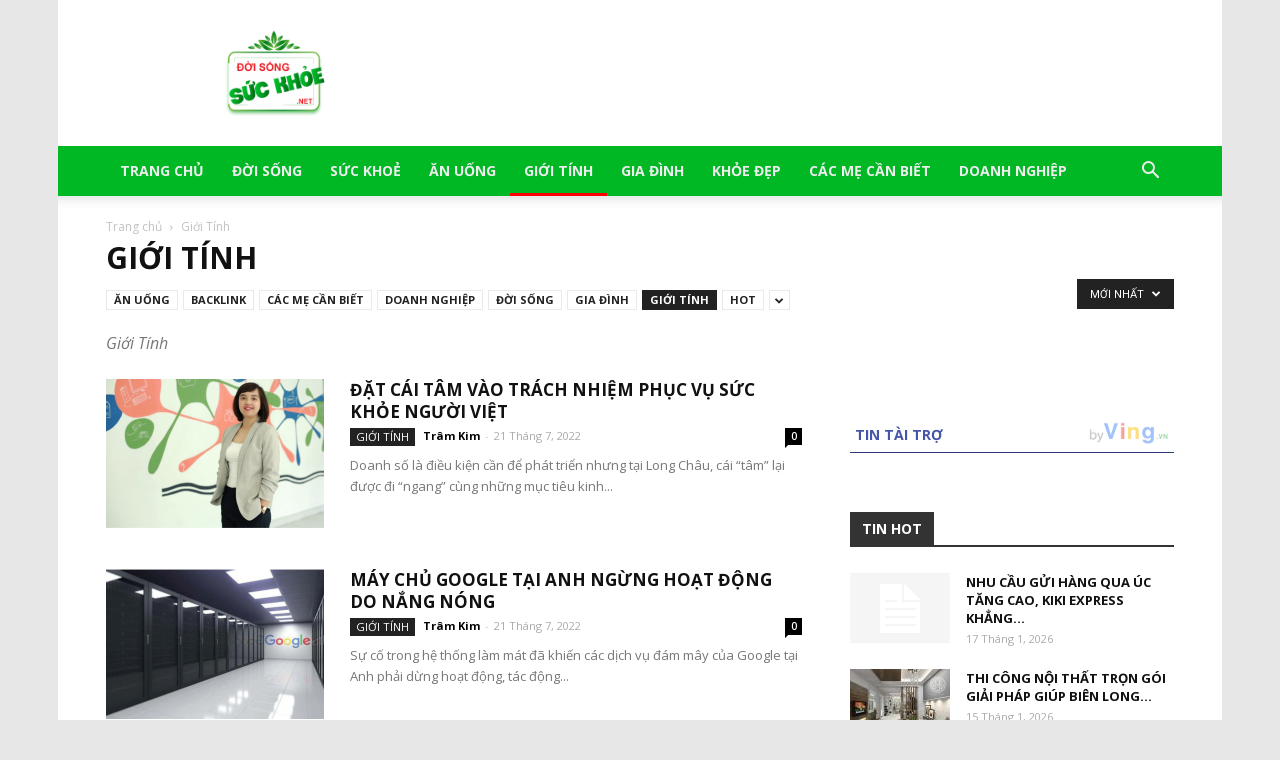

--- FILE ---
content_type: text/html; charset=UTF-8
request_url: https://doisongsuckhoe.net/category/gioi-tinh
body_size: 24983
content:
<!doctype html >
<!--[if IE 8]>    <html class="ie8" lang="en"> <![endif]-->
<!--[if IE 9]>    <html class="ie9" lang="en"> <![endif]-->
<!--[if gt IE 8]><!--> <html lang="vi"> <!--<![endif]-->
<head>
    
    <meta charset="UTF-8" />
    <meta name="viewport" content="width=device-width, initial-scale=1.0">
    <link rel="pingback" href="https://doisongsuckhoe.net/xmlrpc.php" />
    <meta name='robots' content='index, follow, max-image-preview:large, max-snippet:-1, max-video-preview:-1' />
	<style>img:is([sizes="auto" i], [sizes^="auto," i]) { contain-intrinsic-size: 3000px 1500px }</style>
	<link rel="icon" type="image/png" href="https://doisongsuckhoe.net/wp-content/uploads/2021/06/doisongsuckhoe-300x214.png">
	<!-- This site is optimized with the Yoast SEO plugin v16.6.1 - https://yoast.com/wordpress/plugins/seo/ -->
	<title>Giới Tính - Đời Sống Sức Khỏe</title>
	<link rel="canonical" href="https://doisongsuckhoe.net/category/gioi-tinh" />
	<meta property="og:locale" content="vi_VN" />
	<meta property="og:type" content="article" />
	<meta property="og:title" content="Giới Tính - Đời Sống Sức Khỏe" />
	<meta property="og:description" content="Giới Tính" />
	<meta property="og:url" content="https://doisongsuckhoe.net/category/gioi-tinh" />
	<meta property="og:site_name" content="Đời Sống Sức Khỏe" />
	<meta name="twitter:card" content="summary_large_image" />
	<script type="application/ld+json" class="yoast-schema-graph">{"@context":"https://schema.org","@graph":[{"@type":"WebSite","@id":"https://doisongsuckhoe.net/#website","url":"https://doisongsuckhoe.net/","name":"\u0110\u1eddi S\u1ed1ng S\u1ee9c Kh\u1ecfe","description":"Chuy\u00ean trang v\u1ec1 doanh nh\u00e2n doanh nghi\u1ec7p","potentialAction":[{"@type":"SearchAction","target":{"@type":"EntryPoint","urlTemplate":"https://doisongsuckhoe.net/?s={search_term_string}"},"query-input":"required name=search_term_string"}],"inLanguage":"vi"},{"@type":"CollectionPage","@id":"https://doisongsuckhoe.net/category/gioi-tinh#webpage","url":"https://doisongsuckhoe.net/category/gioi-tinh","name":"Gi\u1edbi T\u00ednh - \u0110\u1eddi S\u1ed1ng S\u1ee9c Kh\u1ecfe","isPartOf":{"@id":"https://doisongsuckhoe.net/#website"},"breadcrumb":{"@id":"https://doisongsuckhoe.net/category/gioi-tinh#breadcrumb"},"inLanguage":"vi","potentialAction":[{"@type":"ReadAction","target":["https://doisongsuckhoe.net/category/gioi-tinh"]}]},{"@type":"BreadcrumbList","@id":"https://doisongsuckhoe.net/category/gioi-tinh#breadcrumb","itemListElement":[{"@type":"ListItem","position":1,"name":"Home","item":"https://doisongsuckhoe.net/"},{"@type":"ListItem","position":2,"name":"Gi\u1edbi T\u00ednh"}]}]}</script>
	<!-- / Yoast SEO plugin. -->


<link rel='dns-prefetch' href='//fonts.googleapis.com' />
<link rel="alternate" type="application/rss+xml" title="Dòng thông tin Đời Sống Sức Khỏe &raquo;" href="https://doisongsuckhoe.net/feed" />
<link rel="alternate" type="application/rss+xml" title="Đời Sống Sức Khỏe &raquo; Dòng bình luận" href="https://doisongsuckhoe.net/comments/feed" />
<link rel="alternate" type="application/rss+xml" title="Dòng thông tin danh mục Đời Sống Sức Khỏe &raquo; Giới Tính" href="https://doisongsuckhoe.net/category/gioi-tinh/feed" />
<script type="text/javascript">
/* <![CDATA[ */
window._wpemojiSettings = {"baseUrl":"https:\/\/s.w.org\/images\/core\/emoji\/15.0.3\/72x72\/","ext":".png","svgUrl":"https:\/\/s.w.org\/images\/core\/emoji\/15.0.3\/svg\/","svgExt":".svg","source":{"concatemoji":"https:\/\/doisongsuckhoe.net\/wp-includes\/js\/wp-emoji-release.min.js?ver=6.7.4"}};
/*! This file is auto-generated */
!function(i,n){var o,s,e;function c(e){try{var t={supportTests:e,timestamp:(new Date).valueOf()};sessionStorage.setItem(o,JSON.stringify(t))}catch(e){}}function p(e,t,n){e.clearRect(0,0,e.canvas.width,e.canvas.height),e.fillText(t,0,0);var t=new Uint32Array(e.getImageData(0,0,e.canvas.width,e.canvas.height).data),r=(e.clearRect(0,0,e.canvas.width,e.canvas.height),e.fillText(n,0,0),new Uint32Array(e.getImageData(0,0,e.canvas.width,e.canvas.height).data));return t.every(function(e,t){return e===r[t]})}function u(e,t,n){switch(t){case"flag":return n(e,"\ud83c\udff3\ufe0f\u200d\u26a7\ufe0f","\ud83c\udff3\ufe0f\u200b\u26a7\ufe0f")?!1:!n(e,"\ud83c\uddfa\ud83c\uddf3","\ud83c\uddfa\u200b\ud83c\uddf3")&&!n(e,"\ud83c\udff4\udb40\udc67\udb40\udc62\udb40\udc65\udb40\udc6e\udb40\udc67\udb40\udc7f","\ud83c\udff4\u200b\udb40\udc67\u200b\udb40\udc62\u200b\udb40\udc65\u200b\udb40\udc6e\u200b\udb40\udc67\u200b\udb40\udc7f");case"emoji":return!n(e,"\ud83d\udc26\u200d\u2b1b","\ud83d\udc26\u200b\u2b1b")}return!1}function f(e,t,n){var r="undefined"!=typeof WorkerGlobalScope&&self instanceof WorkerGlobalScope?new OffscreenCanvas(300,150):i.createElement("canvas"),a=r.getContext("2d",{willReadFrequently:!0}),o=(a.textBaseline="top",a.font="600 32px Arial",{});return e.forEach(function(e){o[e]=t(a,e,n)}),o}function t(e){var t=i.createElement("script");t.src=e,t.defer=!0,i.head.appendChild(t)}"undefined"!=typeof Promise&&(o="wpEmojiSettingsSupports",s=["flag","emoji"],n.supports={everything:!0,everythingExceptFlag:!0},e=new Promise(function(e){i.addEventListener("DOMContentLoaded",e,{once:!0})}),new Promise(function(t){var n=function(){try{var e=JSON.parse(sessionStorage.getItem(o));if("object"==typeof e&&"number"==typeof e.timestamp&&(new Date).valueOf()<e.timestamp+604800&&"object"==typeof e.supportTests)return e.supportTests}catch(e){}return null}();if(!n){if("undefined"!=typeof Worker&&"undefined"!=typeof OffscreenCanvas&&"undefined"!=typeof URL&&URL.createObjectURL&&"undefined"!=typeof Blob)try{var e="postMessage("+f.toString()+"("+[JSON.stringify(s),u.toString(),p.toString()].join(",")+"));",r=new Blob([e],{type:"text/javascript"}),a=new Worker(URL.createObjectURL(r),{name:"wpTestEmojiSupports"});return void(a.onmessage=function(e){c(n=e.data),a.terminate(),t(n)})}catch(e){}c(n=f(s,u,p))}t(n)}).then(function(e){for(var t in e)n.supports[t]=e[t],n.supports.everything=n.supports.everything&&n.supports[t],"flag"!==t&&(n.supports.everythingExceptFlag=n.supports.everythingExceptFlag&&n.supports[t]);n.supports.everythingExceptFlag=n.supports.everythingExceptFlag&&!n.supports.flag,n.DOMReady=!1,n.readyCallback=function(){n.DOMReady=!0}}).then(function(){return e}).then(function(){var e;n.supports.everything||(n.readyCallback(),(e=n.source||{}).concatemoji?t(e.concatemoji):e.wpemoji&&e.twemoji&&(t(e.twemoji),t(e.wpemoji)))}))}((window,document),window._wpemojiSettings);
/* ]]> */
</script>
<style id='wp-emoji-styles-inline-css' type='text/css'>

	img.wp-smiley, img.emoji {
		display: inline !important;
		border: none !important;
		box-shadow: none !important;
		height: 1em !important;
		width: 1em !important;
		margin: 0 0.07em !important;
		vertical-align: -0.1em !important;
		background: none !important;
		padding: 0 !important;
	}
</style>
<link rel='stylesheet' id='wp-block-library-css' href='https://doisongsuckhoe.net/wp-includes/css/dist/block-library/style.min.css?ver=6.7.4' type='text/css' media='all' />
<style id='classic-theme-styles-inline-css' type='text/css'>
/*! This file is auto-generated */
.wp-block-button__link{color:#fff;background-color:#32373c;border-radius:9999px;box-shadow:none;text-decoration:none;padding:calc(.667em + 2px) calc(1.333em + 2px);font-size:1.125em}.wp-block-file__button{background:#32373c;color:#fff;text-decoration:none}
</style>
<style id='global-styles-inline-css' type='text/css'>
:root{--wp--preset--aspect-ratio--square: 1;--wp--preset--aspect-ratio--4-3: 4/3;--wp--preset--aspect-ratio--3-4: 3/4;--wp--preset--aspect-ratio--3-2: 3/2;--wp--preset--aspect-ratio--2-3: 2/3;--wp--preset--aspect-ratio--16-9: 16/9;--wp--preset--aspect-ratio--9-16: 9/16;--wp--preset--color--black: #000000;--wp--preset--color--cyan-bluish-gray: #abb8c3;--wp--preset--color--white: #ffffff;--wp--preset--color--pale-pink: #f78da7;--wp--preset--color--vivid-red: #cf2e2e;--wp--preset--color--luminous-vivid-orange: #ff6900;--wp--preset--color--luminous-vivid-amber: #fcb900;--wp--preset--color--light-green-cyan: #7bdcb5;--wp--preset--color--vivid-green-cyan: #00d084;--wp--preset--color--pale-cyan-blue: #8ed1fc;--wp--preset--color--vivid-cyan-blue: #0693e3;--wp--preset--color--vivid-purple: #9b51e0;--wp--preset--gradient--vivid-cyan-blue-to-vivid-purple: linear-gradient(135deg,rgba(6,147,227,1) 0%,rgb(155,81,224) 100%);--wp--preset--gradient--light-green-cyan-to-vivid-green-cyan: linear-gradient(135deg,rgb(122,220,180) 0%,rgb(0,208,130) 100%);--wp--preset--gradient--luminous-vivid-amber-to-luminous-vivid-orange: linear-gradient(135deg,rgba(252,185,0,1) 0%,rgba(255,105,0,1) 100%);--wp--preset--gradient--luminous-vivid-orange-to-vivid-red: linear-gradient(135deg,rgba(255,105,0,1) 0%,rgb(207,46,46) 100%);--wp--preset--gradient--very-light-gray-to-cyan-bluish-gray: linear-gradient(135deg,rgb(238,238,238) 0%,rgb(169,184,195) 100%);--wp--preset--gradient--cool-to-warm-spectrum: linear-gradient(135deg,rgb(74,234,220) 0%,rgb(151,120,209) 20%,rgb(207,42,186) 40%,rgb(238,44,130) 60%,rgb(251,105,98) 80%,rgb(254,248,76) 100%);--wp--preset--gradient--blush-light-purple: linear-gradient(135deg,rgb(255,206,236) 0%,rgb(152,150,240) 100%);--wp--preset--gradient--blush-bordeaux: linear-gradient(135deg,rgb(254,205,165) 0%,rgb(254,45,45) 50%,rgb(107,0,62) 100%);--wp--preset--gradient--luminous-dusk: linear-gradient(135deg,rgb(255,203,112) 0%,rgb(199,81,192) 50%,rgb(65,88,208) 100%);--wp--preset--gradient--pale-ocean: linear-gradient(135deg,rgb(255,245,203) 0%,rgb(182,227,212) 50%,rgb(51,167,181) 100%);--wp--preset--gradient--electric-grass: linear-gradient(135deg,rgb(202,248,128) 0%,rgb(113,206,126) 100%);--wp--preset--gradient--midnight: linear-gradient(135deg,rgb(2,3,129) 0%,rgb(40,116,252) 100%);--wp--preset--font-size--small: 13px;--wp--preset--font-size--medium: 20px;--wp--preset--font-size--large: 36px;--wp--preset--font-size--x-large: 42px;--wp--preset--spacing--20: 0.44rem;--wp--preset--spacing--30: 0.67rem;--wp--preset--spacing--40: 1rem;--wp--preset--spacing--50: 1.5rem;--wp--preset--spacing--60: 2.25rem;--wp--preset--spacing--70: 3.38rem;--wp--preset--spacing--80: 5.06rem;--wp--preset--shadow--natural: 6px 6px 9px rgba(0, 0, 0, 0.2);--wp--preset--shadow--deep: 12px 12px 50px rgba(0, 0, 0, 0.4);--wp--preset--shadow--sharp: 6px 6px 0px rgba(0, 0, 0, 0.2);--wp--preset--shadow--outlined: 6px 6px 0px -3px rgba(255, 255, 255, 1), 6px 6px rgba(0, 0, 0, 1);--wp--preset--shadow--crisp: 6px 6px 0px rgba(0, 0, 0, 1);}:where(.is-layout-flex){gap: 0.5em;}:where(.is-layout-grid){gap: 0.5em;}body .is-layout-flex{display: flex;}.is-layout-flex{flex-wrap: wrap;align-items: center;}.is-layout-flex > :is(*, div){margin: 0;}body .is-layout-grid{display: grid;}.is-layout-grid > :is(*, div){margin: 0;}:where(.wp-block-columns.is-layout-flex){gap: 2em;}:where(.wp-block-columns.is-layout-grid){gap: 2em;}:where(.wp-block-post-template.is-layout-flex){gap: 1.25em;}:where(.wp-block-post-template.is-layout-grid){gap: 1.25em;}.has-black-color{color: var(--wp--preset--color--black) !important;}.has-cyan-bluish-gray-color{color: var(--wp--preset--color--cyan-bluish-gray) !important;}.has-white-color{color: var(--wp--preset--color--white) !important;}.has-pale-pink-color{color: var(--wp--preset--color--pale-pink) !important;}.has-vivid-red-color{color: var(--wp--preset--color--vivid-red) !important;}.has-luminous-vivid-orange-color{color: var(--wp--preset--color--luminous-vivid-orange) !important;}.has-luminous-vivid-amber-color{color: var(--wp--preset--color--luminous-vivid-amber) !important;}.has-light-green-cyan-color{color: var(--wp--preset--color--light-green-cyan) !important;}.has-vivid-green-cyan-color{color: var(--wp--preset--color--vivid-green-cyan) !important;}.has-pale-cyan-blue-color{color: var(--wp--preset--color--pale-cyan-blue) !important;}.has-vivid-cyan-blue-color{color: var(--wp--preset--color--vivid-cyan-blue) !important;}.has-vivid-purple-color{color: var(--wp--preset--color--vivid-purple) !important;}.has-black-background-color{background-color: var(--wp--preset--color--black) !important;}.has-cyan-bluish-gray-background-color{background-color: var(--wp--preset--color--cyan-bluish-gray) !important;}.has-white-background-color{background-color: var(--wp--preset--color--white) !important;}.has-pale-pink-background-color{background-color: var(--wp--preset--color--pale-pink) !important;}.has-vivid-red-background-color{background-color: var(--wp--preset--color--vivid-red) !important;}.has-luminous-vivid-orange-background-color{background-color: var(--wp--preset--color--luminous-vivid-orange) !important;}.has-luminous-vivid-amber-background-color{background-color: var(--wp--preset--color--luminous-vivid-amber) !important;}.has-light-green-cyan-background-color{background-color: var(--wp--preset--color--light-green-cyan) !important;}.has-vivid-green-cyan-background-color{background-color: var(--wp--preset--color--vivid-green-cyan) !important;}.has-pale-cyan-blue-background-color{background-color: var(--wp--preset--color--pale-cyan-blue) !important;}.has-vivid-cyan-blue-background-color{background-color: var(--wp--preset--color--vivid-cyan-blue) !important;}.has-vivid-purple-background-color{background-color: var(--wp--preset--color--vivid-purple) !important;}.has-black-border-color{border-color: var(--wp--preset--color--black) !important;}.has-cyan-bluish-gray-border-color{border-color: var(--wp--preset--color--cyan-bluish-gray) !important;}.has-white-border-color{border-color: var(--wp--preset--color--white) !important;}.has-pale-pink-border-color{border-color: var(--wp--preset--color--pale-pink) !important;}.has-vivid-red-border-color{border-color: var(--wp--preset--color--vivid-red) !important;}.has-luminous-vivid-orange-border-color{border-color: var(--wp--preset--color--luminous-vivid-orange) !important;}.has-luminous-vivid-amber-border-color{border-color: var(--wp--preset--color--luminous-vivid-amber) !important;}.has-light-green-cyan-border-color{border-color: var(--wp--preset--color--light-green-cyan) !important;}.has-vivid-green-cyan-border-color{border-color: var(--wp--preset--color--vivid-green-cyan) !important;}.has-pale-cyan-blue-border-color{border-color: var(--wp--preset--color--pale-cyan-blue) !important;}.has-vivid-cyan-blue-border-color{border-color: var(--wp--preset--color--vivid-cyan-blue) !important;}.has-vivid-purple-border-color{border-color: var(--wp--preset--color--vivid-purple) !important;}.has-vivid-cyan-blue-to-vivid-purple-gradient-background{background: var(--wp--preset--gradient--vivid-cyan-blue-to-vivid-purple) !important;}.has-light-green-cyan-to-vivid-green-cyan-gradient-background{background: var(--wp--preset--gradient--light-green-cyan-to-vivid-green-cyan) !important;}.has-luminous-vivid-amber-to-luminous-vivid-orange-gradient-background{background: var(--wp--preset--gradient--luminous-vivid-amber-to-luminous-vivid-orange) !important;}.has-luminous-vivid-orange-to-vivid-red-gradient-background{background: var(--wp--preset--gradient--luminous-vivid-orange-to-vivid-red) !important;}.has-very-light-gray-to-cyan-bluish-gray-gradient-background{background: var(--wp--preset--gradient--very-light-gray-to-cyan-bluish-gray) !important;}.has-cool-to-warm-spectrum-gradient-background{background: var(--wp--preset--gradient--cool-to-warm-spectrum) !important;}.has-blush-light-purple-gradient-background{background: var(--wp--preset--gradient--blush-light-purple) !important;}.has-blush-bordeaux-gradient-background{background: var(--wp--preset--gradient--blush-bordeaux) !important;}.has-luminous-dusk-gradient-background{background: var(--wp--preset--gradient--luminous-dusk) !important;}.has-pale-ocean-gradient-background{background: var(--wp--preset--gradient--pale-ocean) !important;}.has-electric-grass-gradient-background{background: var(--wp--preset--gradient--electric-grass) !important;}.has-midnight-gradient-background{background: var(--wp--preset--gradient--midnight) !important;}.has-small-font-size{font-size: var(--wp--preset--font-size--small) !important;}.has-medium-font-size{font-size: var(--wp--preset--font-size--medium) !important;}.has-large-font-size{font-size: var(--wp--preset--font-size--large) !important;}.has-x-large-font-size{font-size: var(--wp--preset--font-size--x-large) !important;}
:where(.wp-block-post-template.is-layout-flex){gap: 1.25em;}:where(.wp-block-post-template.is-layout-grid){gap: 1.25em;}
:where(.wp-block-columns.is-layout-flex){gap: 2em;}:where(.wp-block-columns.is-layout-grid){gap: 2em;}
:root :where(.wp-block-pullquote){font-size: 1.5em;line-height: 1.6;}
</style>
<link rel='stylesheet' id='google-fonts-style-css' href='https://fonts.googleapis.com/css?family=Open+Sans%3A300italic%2C400%2C400italic%2C600%2C600italic%2C700%7CRoboto%3A300%2C400%2C400italic%2C500%2C500italic%2C700%2C900&#038;ver=8.1' type='text/css' media='all' />
<link rel='stylesheet' id='js_composer_front-css' href='https://doisongsuckhoe.net/wp-content/plugins/js_composer/assets/css/js_composer.min.css?ver=5.2.1' type='text/css' media='all' />
<link rel='stylesheet' id='td-theme-css' href='https://doisongsuckhoe.net/wp-content/themes/Newspaper/style.css?ver=8.1' type='text/css' media='all' />
<link rel='stylesheet' id='td-theme-demo-style-css' href='https://doisongsuckhoe.net/wp-content/themes/Newspaper/includes/demos/local_news/demo_style.css?ver=8.1' type='text/css' media='all' />
<script type="text/javascript" src="https://doisongsuckhoe.net/wp-includes/js/jquery/jquery.min.js?ver=3.7.1" id="jquery-core-js"></script>
<script type="text/javascript" src="https://doisongsuckhoe.net/wp-includes/js/jquery/jquery-migrate.min.js?ver=3.4.1" id="jquery-migrate-js"></script>
<link rel="https://api.w.org/" href="https://doisongsuckhoe.net/wp-json/" /><link rel="alternate" title="JSON" type="application/json" href="https://doisongsuckhoe.net/wp-json/wp/v2/categories/168" /><link rel="EditURI" type="application/rsd+xml" title="RSD" href="https://doisongsuckhoe.net/xmlrpc.php?rsd" />
<meta name="generator" content="WordPress 6.7.4" />
<!-- Global site tag (gtag.js) - Google Analytics -->
<script async src="https://www.googletagmanager.com/gtag/js?id=G-RLJ9QR72W6"></script>
<script>
  window.dataLayer = window.dataLayer || [];
  function gtag(){dataLayer.push(arguments);}
  gtag('js', new Date());

  gtag('config', 'G-RLJ9QR72W6');
</script>	<style id="tdw-css-placeholder"></style>			<script>
				window.tdwGlobal = {"adminUrl":"https:\/\/doisongsuckhoe.net\/wp-admin\/","wpRestNonce":"e91b8ab4e5","wpRestUrl":"https:\/\/doisongsuckhoe.net\/wp-json\/","permalinkStructure":"\/%postname%.html"};
			</script>
			<!--[if lt IE 9]><script src="https://html5shim.googlecode.com/svn/trunk/html5.js"></script><![endif]-->
    <meta name="generator" content="Powered by Visual Composer - drag and drop page builder for WordPress."/>
<!--[if lte IE 9]><link rel="stylesheet" type="text/css" href="https://doisongsuckhoe.net/wp-content/plugins/js_composer/assets/css/vc_lte_ie9.min.css" media="screen"><![endif]-->
<!-- JS generated by theme -->

<script>
    
    

	    var tdBlocksArray = []; //here we store all the items for the current page

	    //td_block class - each ajax block uses a object of this class for requests
	    function tdBlock() {
		    this.id = '';
		    this.block_type = 1; //block type id (1-234 etc)
		    this.atts = '';
		    this.td_column_number = '';
		    this.td_current_page = 1; //
		    this.post_count = 0; //from wp
		    this.found_posts = 0; //from wp
		    this.max_num_pages = 0; //from wp
		    this.td_filter_value = ''; //current live filter value
		    this.is_ajax_running = false;
		    this.td_user_action = ''; // load more or infinite loader (used by the animation)
		    this.header_color = '';
		    this.ajax_pagination_infinite_stop = ''; //show load more at page x
	    }


        // td_js_generator - mini detector
        (function(){
            var htmlTag = document.getElementsByTagName("html")[0];

            if ( navigator.userAgent.indexOf("MSIE 10.0") > -1 ) {
                htmlTag.className += ' ie10';
            }

            if ( !!navigator.userAgent.match(/Trident.*rv\:11\./) ) {
                htmlTag.className += ' ie11';
            }

            if ( /(iPad|iPhone|iPod)/g.test(navigator.userAgent) ) {
                htmlTag.className += ' td-md-is-ios';
            }

            var user_agent = navigator.userAgent.toLowerCase();
            if ( user_agent.indexOf("android") > -1 ) {
                htmlTag.className += ' td-md-is-android';
            }

            if ( -1 !== navigator.userAgent.indexOf('Mac OS X')  ) {
                htmlTag.className += ' td-md-is-os-x';
            }

            if ( /chrom(e|ium)/.test(navigator.userAgent.toLowerCase()) ) {
               htmlTag.className += ' td-md-is-chrome';
            }

            if ( -1 !== navigator.userAgent.indexOf('Firefox') ) {
                htmlTag.className += ' td-md-is-firefox';
            }

            if ( -1 !== navigator.userAgent.indexOf('Safari') && -1 === navigator.userAgent.indexOf('Chrome') ) {
                htmlTag.className += ' td-md-is-safari';
            }

            if( -1 !== navigator.userAgent.indexOf('IEMobile') ){
                htmlTag.className += ' td-md-is-iemobile';
            }

        })();




        var tdLocalCache = {};

        ( function () {
            "use strict";

            tdLocalCache = {
                data: {},
                remove: function (resource_id) {
                    delete tdLocalCache.data[resource_id];
                },
                exist: function (resource_id) {
                    return tdLocalCache.data.hasOwnProperty(resource_id) && tdLocalCache.data[resource_id] !== null;
                },
                get: function (resource_id) {
                    return tdLocalCache.data[resource_id];
                },
                set: function (resource_id, cachedData) {
                    tdLocalCache.remove(resource_id);
                    tdLocalCache.data[resource_id] = cachedData;
                }
            };
        })();

    
    
var tds_login_sing_in_widget="show";
var td_viewport_interval_list=[{"limitBottom":767,"sidebarWidth":228},{"limitBottom":1018,"sidebarWidth":300},{"limitBottom":1140,"sidebarWidth":324}];
var td_animation_stack_effect="type0";
var tds_animation_stack=true;
var td_animation_stack_specific_selectors=".entry-thumb, img";
var td_animation_stack_general_selectors=".td-animation-stack img, .td-animation-stack .entry-thumb, .post img";
var td_ajax_url="https:\/\/doisongsuckhoe.net\/wp-admin\/admin-ajax.php?td_theme_name=Newspaper&v=8.1";
var td_get_template_directory_uri="https:\/\/doisongsuckhoe.net\/wp-content\/themes\/Newspaper";
var tds_snap_menu="smart_snap_always";
var tds_logo_on_sticky="show";
var tds_header_style="";
var td_please_wait="Vui l\u00f2ng ch\u1edd...";
var td_email_user_pass_incorrect="Ng\u01b0\u1eddi d\u00f9ng ho\u1eb7c m\u1eadt kh\u1ea9u kh\u00f4ng ch\u00ednh x\u00e1c!";
var td_email_user_incorrect="Email ho\u1eb7c t\u00e0i kho\u1ea3n kh\u00f4ng ch\u00ednh x\u00e1c!";
var td_email_incorrect="Email kh\u00f4ng \u0111\u00fang!";
var tds_more_articles_on_post_enable="";
var tds_more_articles_on_post_time_to_wait="";
var tds_more_articles_on_post_pages_distance_from_top=0;
var tds_theme_color_site_wide="#f4511e";
var tds_smart_sidebar="enabled";
var tdThemeName="Newspaper";
var td_magnific_popup_translation_tPrev="Tr\u01b0\u1edbc (Left arrow key)";
var td_magnific_popup_translation_tNext="Ti\u1ebfp (Right arrow key)";
var td_magnific_popup_translation_tCounter="%curr% c\u1ee7a %total%";
var td_magnific_popup_translation_ajax_tError="Kh\u00f4ng th\u1ec3 t\u1ea3i n\u1ed9i dung t\u1ea1i %url%";
var td_magnific_popup_translation_image_tError="Kh\u00f4ng th\u1ec3 t\u1ea3i \u1ea3nh #%curr%";
var td_ad_background_click_link="";
var td_ad_background_click_target="";
</script>


<!-- Header style compiled by theme -->

<style>
    

body {
	background-color:#e7e7e7;
}
.td-header-wrap .black-menu .sf-menu > .current-menu-item > a,
    .td-header-wrap .black-menu .sf-menu > .current-menu-ancestor > a,
    .td-header-wrap .black-menu .sf-menu > .current-category-ancestor > a,
    .td-header-wrap .black-menu .sf-menu > li > a:hover,
    .td-header-wrap .black-menu .sf-menu > .sfHover > a,
    .td-header-style-12 .td-header-menu-wrap-full,
    .sf-menu > .current-menu-item > a:after,
    .sf-menu > .current-menu-ancestor > a:after,
    .sf-menu > .current-category-ancestor > a:after,
    .sf-menu > li:hover > a:after,
    .sf-menu > .sfHover > a:after,
    .td-header-style-12 .td-affix,
    .header-search-wrap .td-drop-down-search:after,
    .header-search-wrap .td-drop-down-search .btn:hover,
    input[type=submit]:hover,
    .td-read-more a,
    .td-post-category:hover,
    .td-grid-style-1.td-hover-1 .td-big-grid-post:hover .td-post-category,
    .td-grid-style-5.td-hover-1 .td-big-grid-post:hover .td-post-category,
    .td_top_authors .td-active .td-author-post-count,
    .td_top_authors .td-active .td-author-comments-count,
    .td_top_authors .td_mod_wrap:hover .td-author-post-count,
    .td_top_authors .td_mod_wrap:hover .td-author-comments-count,
    .td-404-sub-sub-title a:hover,
    .td-search-form-widget .wpb_button:hover,
    .td-rating-bar-wrap div,
    .td_category_template_3 .td-current-sub-category,
    .dropcap,
    .td_wrapper_video_playlist .td_video_controls_playlist_wrapper,
    .wpb_default,
    .wpb_default:hover,
    .td-left-smart-list:hover,
    .td-right-smart-list:hover,
    .woocommerce-checkout .woocommerce input.button:hover,
    .woocommerce-page .woocommerce a.button:hover,
    .woocommerce-account div.woocommerce .button:hover,
    #bbpress-forums button:hover,
    .bbp_widget_login .button:hover,
    .td-footer-wrapper .td-post-category,
    .td-footer-wrapper .widget_product_search input[type="submit"]:hover,
    .woocommerce .product a.button:hover,
    .woocommerce .product #respond input#submit:hover,
    .woocommerce .checkout input#place_order:hover,
    .woocommerce .woocommerce.widget .button:hover,
    .single-product .product .summary .cart .button:hover,
    .woocommerce-cart .woocommerce table.cart .button:hover,
    .woocommerce-cart .woocommerce .shipping-calculator-form .button:hover,
    .td-next-prev-wrap a:hover,
    .td-load-more-wrap a:hover,
    .td-post-small-box a:hover,
    .page-nav .current,
    .page-nav:first-child > div,
    .td_category_template_8 .td-category-header .td-category a.td-current-sub-category,
    .td_category_template_4 .td-category-siblings .td-category a:hover,
    #bbpress-forums .bbp-pagination .current,
    #bbpress-forums #bbp-single-user-details #bbp-user-navigation li.current a,
    .td-theme-slider:hover .slide-meta-cat a,
    a.vc_btn-black:hover,
    .td-trending-now-wrapper:hover .td-trending-now-title,
    .td-scroll-up,
    .td-smart-list-button:hover,
    .td-weather-information:before,
    .td-weather-week:before,
    .td_block_exchange .td-exchange-header:before,
    .td_block_big_grid_9.td-grid-style-1 .td-post-category,
    .td_block_big_grid_9.td-grid-style-5 .td-post-category,
    .td-grid-style-6.td-hover-1 .td-module-thumb:after,
    .td-pulldown-syle-2 .td-subcat-dropdown ul:after,
    .td_block_template_9 .td-block-title:after,
    .td_block_template_15 .td-block-title:before {
        background-color: #f4511e;
    }

    .global-block-template-4 .td-related-title .td-cur-simple-item:before {
        border-color: #f4511e transparent transparent transparent !important;
    }

    .woocommerce .woocommerce-message .button:hover,
    .woocommerce .woocommerce-error .button:hover,
    .woocommerce .woocommerce-info .button:hover,
    .global-block-template-4 .td-related-title .td-cur-simple-item,
    .global-block-template-3 .td-related-title .td-cur-simple-item,
    .global-block-template-9 .td-related-title:after {
        background-color: #f4511e !important;
    }

    .woocommerce .product .onsale,
    .woocommerce.widget .ui-slider .ui-slider-handle {
        background: none #f4511e;
    }

    .woocommerce.widget.widget_layered_nav_filters ul li a {
        background: none repeat scroll 0 0 #f4511e !important;
    }

    a,
    cite a:hover,
    .td_mega_menu_sub_cats .cur-sub-cat,
    .td-mega-span h3 a:hover,
    .td_mod_mega_menu:hover .entry-title a,
    .header-search-wrap .result-msg a:hover,
    .top-header-menu li a:hover,
    .top-header-menu .current-menu-item > a,
    .top-header-menu .current-menu-ancestor > a,
    .top-header-menu .current-category-ancestor > a,
    .td-social-icon-wrap > a:hover,
    .td-header-sp-top-widget .td-social-icon-wrap a:hover,
    .td-page-content blockquote p,
    .td-post-content blockquote p,
    .mce-content-body blockquote p,
    .comment-content blockquote p,
    .wpb_text_column blockquote p,
    .td_block_text_with_title blockquote p,
    .td_module_wrap:hover .entry-title a,
    .td-subcat-filter .td-subcat-list a:hover,
    .td-subcat-filter .td-subcat-dropdown a:hover,
    .td_quote_on_blocks,
    .dropcap2,
    .dropcap3,
    .td_top_authors .td-active .td-authors-name a,
    .td_top_authors .td_mod_wrap:hover .td-authors-name a,
    .td-post-next-prev-content a:hover,
    .author-box-wrap .td-author-social a:hover,
    .td-author-name a:hover,
    .td-author-url a:hover,
    .td_mod_related_posts:hover h3 > a,
    .td-post-template-11 .td-related-title .td-related-left:hover,
    .td-post-template-11 .td-related-title .td-related-right:hover,
    .td-post-template-11 .td-related-title .td-cur-simple-item,
    .td-post-template-11 .td_block_related_posts .td-next-prev-wrap a:hover,
    .comment-reply-link:hover,
    .logged-in-as a:hover,
    #cancel-comment-reply-link:hover,
    .td-search-query,
    .td-category-header .td-pulldown-category-filter-link:hover,
    .td-category-siblings .td-subcat-dropdown a:hover,
    .td-category-siblings .td-subcat-dropdown a.td-current-sub-category,
    .widget a:hover,
    .td_wp_recentcomments a:hover,
    .archive .widget_archive .current,
    .archive .widget_archive .current a,
    .widget_calendar tfoot a:hover,
    .woocommerce a.added_to_cart:hover,
    .woocommerce-account .woocommerce-MyAccount-navigation a:hover,
    #bbpress-forums li.bbp-header .bbp-reply-content span a:hover,
    #bbpress-forums .bbp-forum-freshness a:hover,
    #bbpress-forums .bbp-topic-freshness a:hover,
    #bbpress-forums .bbp-forums-list li a:hover,
    #bbpress-forums .bbp-forum-title:hover,
    #bbpress-forums .bbp-topic-permalink:hover,
    #bbpress-forums .bbp-topic-started-by a:hover,
    #bbpress-forums .bbp-topic-started-in a:hover,
    #bbpress-forums .bbp-body .super-sticky li.bbp-topic-title .bbp-topic-permalink,
    #bbpress-forums .bbp-body .sticky li.bbp-topic-title .bbp-topic-permalink,
    .widget_display_replies .bbp-author-name,
    .widget_display_topics .bbp-author-name,
    .footer-text-wrap .footer-email-wrap a,
    .td-subfooter-menu li a:hover,
    .footer-social-wrap a:hover,
    a.vc_btn-black:hover,
    .td-smart-list-dropdown-wrap .td-smart-list-button:hover,
    .td_module_17 .td-read-more a:hover,
    .td_module_18 .td-read-more a:hover,
    .td_module_19 .td-post-author-name a:hover,
    .td-instagram-user a,
    .td-pulldown-syle-2 .td-subcat-dropdown:hover .td-subcat-more span,
    .td-pulldown-syle-2 .td-subcat-dropdown:hover .td-subcat-more i,
    .td-pulldown-syle-3 .td-subcat-dropdown:hover .td-subcat-more span,
    .td-pulldown-syle-3 .td-subcat-dropdown:hover .td-subcat-more i,
    .td-block-title-wrap .td-wrapper-pulldown-filter .td-pulldown-filter-display-option:hover,
    .td-block-title-wrap .td-wrapper-pulldown-filter .td-pulldown-filter-display-option:hover i,
    .td-block-title-wrap .td-wrapper-pulldown-filter .td-pulldown-filter-link:hover,
    .td-block-title-wrap .td-wrapper-pulldown-filter .td-pulldown-filter-item .td-cur-simple-item,
    .global-block-template-2 .td-related-title .td-cur-simple-item,
    .global-block-template-5 .td-related-title .td-cur-simple-item,
    .global-block-template-6 .td-related-title .td-cur-simple-item,
    .global-block-template-7 .td-related-title .td-cur-simple-item,
    .global-block-template-8 .td-related-title .td-cur-simple-item,
    .global-block-template-9 .td-related-title .td-cur-simple-item,
    .global-block-template-10 .td-related-title .td-cur-simple-item,
    .global-block-template-11 .td-related-title .td-cur-simple-item,
    .global-block-template-12 .td-related-title .td-cur-simple-item,
    .global-block-template-13 .td-related-title .td-cur-simple-item,
    .global-block-template-14 .td-related-title .td-cur-simple-item,
    .global-block-template-15 .td-related-title .td-cur-simple-item,
    .global-block-template-16 .td-related-title .td-cur-simple-item,
    .global-block-template-17 .td-related-title .td-cur-simple-item,
    .td-theme-wrap .sf-menu ul .td-menu-item > a:hover,
    .td-theme-wrap .sf-menu ul .sfHover > a,
    .td-theme-wrap .sf-menu ul .current-menu-ancestor > a,
    .td-theme-wrap .sf-menu ul .current-category-ancestor > a,
    .td-theme-wrap .sf-menu ul .current-menu-item > a,
    .td_outlined_btn {
        color: #f4511e;
    }

    a.vc_btn-black.vc_btn_square_outlined:hover,
    a.vc_btn-black.vc_btn_outlined:hover,
    .td-mega-menu-page .wpb_content_element ul li a:hover,
    .td-theme-wrap .td-aj-search-results .td_module_wrap:hover .entry-title a,
    .td-theme-wrap .header-search-wrap .result-msg a:hover {
        color: #f4511e !important;
    }

    .td-next-prev-wrap a:hover,
    .td-load-more-wrap a:hover,
    .td-post-small-box a:hover,
    .page-nav .current,
    .page-nav:first-child > div,
    .td_category_template_8 .td-category-header .td-category a.td-current-sub-category,
    .td_category_template_4 .td-category-siblings .td-category a:hover,
    #bbpress-forums .bbp-pagination .current,
    .post .td_quote_box,
    .page .td_quote_box,
    a.vc_btn-black:hover,
    .td_block_template_5 .td-block-title > *,
    .td_outlined_btn {
        border-color: #f4511e;
    }

    .td_wrapper_video_playlist .td_video_currently_playing:after {
        border-color: #f4511e !important;
    }

    .header-search-wrap .td-drop-down-search:before {
        border-color: transparent transparent #f4511e transparent;
    }

    .block-title > span,
    .block-title > a,
    .block-title > label,
    .widgettitle,
    .widgettitle:after,
    .td-trending-now-title,
    .td-trending-now-wrapper:hover .td-trending-now-title,
    .wpb_tabs li.ui-tabs-active a,
    .wpb_tabs li:hover a,
    .vc_tta-container .vc_tta-color-grey.vc_tta-tabs-position-top.vc_tta-style-classic .vc_tta-tabs-container .vc_tta-tab.vc_active > a,
    .vc_tta-container .vc_tta-color-grey.vc_tta-tabs-position-top.vc_tta-style-classic .vc_tta-tabs-container .vc_tta-tab:hover > a,
    .td_block_template_1 .td-related-title .td-cur-simple-item,
    .woocommerce .product .products h2:not(.woocommerce-loop-product__title),
    .td-subcat-filter .td-subcat-dropdown:hover .td-subcat-more, 
    .td_3D_btn,
    .td_shadow_btn,
    .td_default_btn,
    .td_round_btn, 
    .td_outlined_btn:hover {
    	background-color: #f4511e;
    }

    .woocommerce div.product .woocommerce-tabs ul.tabs li.active {
    	background-color: #f4511e !important;
    }

    .block-title,
    .td_block_template_1 .td-related-title,
    .wpb_tabs .wpb_tabs_nav,
    .vc_tta-container .vc_tta-color-grey.vc_tta-tabs-position-top.vc_tta-style-classic .vc_tta-tabs-container,
    .woocommerce div.product .woocommerce-tabs ul.tabs:before {
        border-color: #f4511e;
    }
    .td_block_wrap .td-subcat-item a.td-cur-simple-item {
	    color: #f4511e;
	}


    
    .td-grid-style-4 .entry-title
    {
        background-color: rgba(244, 81, 30, 0.7);
    }

    
    .block-title > span,
    .block-title > span > a,
    .block-title > a,
    .block-title > label,
    .widgettitle,
    .widgettitle:after,
    .td-trending-now-title,
    .td-trending-now-wrapper:hover .td-trending-now-title,
    .wpb_tabs li.ui-tabs-active a,
    .wpb_tabs li:hover a,
    .vc_tta-container .vc_tta-color-grey.vc_tta-tabs-position-top.vc_tta-style-classic .vc_tta-tabs-container .vc_tta-tab.vc_active > a,
    .vc_tta-container .vc_tta-color-grey.vc_tta-tabs-position-top.vc_tta-style-classic .vc_tta-tabs-container .vc_tta-tab:hover > a,
    .td_block_template_1 .td-related-title .td-cur-simple-item,
    .woocommerce .product .products h2:not(.woocommerce-loop-product__title),
    .td-subcat-filter .td-subcat-dropdown:hover .td-subcat-more,
    .td-weather-information:before,
    .td-weather-week:before,
    .td_block_exchange .td-exchange-header:before,
    .td-theme-wrap .td_block_template_3 .td-block-title > *,
    .td-theme-wrap .td_block_template_4 .td-block-title > *,
    .td-theme-wrap .td_block_template_7 .td-block-title > *,
    .td-theme-wrap .td_block_template_9 .td-block-title:after,
    .td-theme-wrap .td_block_template_10 .td-block-title::before,
    .td-theme-wrap .td_block_template_11 .td-block-title::before,
    .td-theme-wrap .td_block_template_11 .td-block-title::after,
    .td-theme-wrap .td_block_template_14 .td-block-title,
    .td-theme-wrap .td_block_template_15 .td-block-title:before,
    .td-theme-wrap .td_block_template_17 .td-block-title:before {
        background-color: #333333;
    }

    .woocommerce div.product .woocommerce-tabs ul.tabs li.active {
    	background-color: #333333 !important;
    }

    .block-title,
    .td_block_template_1 .td-related-title,
    .wpb_tabs .wpb_tabs_nav,
    .vc_tta-container .vc_tta-color-grey.vc_tta-tabs-position-top.vc_tta-style-classic .vc_tta-tabs-container,
    .woocommerce div.product .woocommerce-tabs ul.tabs:before,
    .td-theme-wrap .td_block_template_5 .td-block-title > *,
    .td-theme-wrap .td_block_template_17 .td-block-title,
    .td-theme-wrap .td_block_template_17 .td-block-title::before {
        border-color: #333333;
    }

    .td-theme-wrap .td_block_template_4 .td-block-title > *:before,
    .td-theme-wrap .td_block_template_17 .td-block-title::after {
        border-color: #333333 transparent transparent transparent;
    }

    
    .td-header-wrap .td-header-top-menu-full,
    .td-header-wrap .top-header-menu .sub-menu {
        background-color: #222222;
    }
    .td-header-style-8 .td-header-top-menu-full {
        background-color: transparent;
    }
    .td-header-style-8 .td-header-top-menu-full .td-header-top-menu {
        background-color: #222222;
        padding-left: 15px;
        padding-right: 15px;
    }

    .td-header-wrap .td-header-top-menu-full .td-header-top-menu,
    .td-header-wrap .td-header-top-menu-full {
        border-bottom: none;
    }


    
    .td-header-top-menu,
    .td-header-top-menu a,
    .td-header-wrap .td-header-top-menu-full .td-header-top-menu,
    .td-header-wrap .td-header-top-menu-full a,
    .td-header-style-8 .td-header-top-menu,
    .td-header-style-8 .td-header-top-menu a {
        color: #ededed;
    }

    
    .top-header-menu .current-menu-item > a,
    .top-header-menu .current-menu-ancestor > a,
    .top-header-menu .current-category-ancestor > a,
    .top-header-menu li a:hover {
        color: #f4511e;
    }

    
    .td-header-wrap .td-header-sp-top-widget .td-icon-font {
        color: #ededed;
    }

    
    .td-header-wrap .td-header-sp-top-widget i.td-icon-font:hover {
        color: #f4511e;
    }


    
    .td-header-wrap .td-header-menu-wrap-full,
    .sf-menu > .current-menu-ancestor > a,
    .sf-menu > .current-category-ancestor > a,
    .td-header-menu-wrap.td-affix,
    .td-header-style-3 .td-header-main-menu,
    .td-header-style-3 .td-affix .td-header-main-menu,
    .td-header-style-4 .td-header-main-menu,
    .td-header-style-4 .td-affix .td-header-main-menu,
    .td-header-style-8 .td-header-menu-wrap.td-affix,
    .td-header-style-8 .td-header-top-menu-full {
		background-color: #00b724;
    }


    .td-boxed-layout .td-header-style-3 .td-header-menu-wrap,
    .td-boxed-layout .td-header-style-4 .td-header-menu-wrap,
    .td-header-style-3 .td_stretch_content .td-header-menu-wrap,
    .td-header-style-4 .td_stretch_content .td-header-menu-wrap {
    	background-color: #00b724 !important;
    }


    @media (min-width: 1019px) {
        .td-header-style-1 .td-header-sp-recs,
        .td-header-style-1 .td-header-sp-logo {
            margin-bottom: 28px;
        }
    }

    @media (min-width: 768px) and (max-width: 1018px) {
        .td-header-style-1 .td-header-sp-recs,
        .td-header-style-1 .td-header-sp-logo {
            margin-bottom: 14px;
        }
    }

    .td-header-style-7 .td-header-top-menu {
        border-bottom: none;
    }


    
    .sf-menu > .current-menu-item > a:after,
    .sf-menu > .current-menu-ancestor > a:after,
    .sf-menu > .current-category-ancestor > a:after,
    .sf-menu > li:hover > a:after,
    .sf-menu > .sfHover > a:after,
    .td_block_mega_menu .td-next-prev-wrap a:hover,
    .td-mega-span .td-post-category:hover,
    .td-header-wrap .black-menu .sf-menu > li > a:hover,
    .td-header-wrap .black-menu .sf-menu > .current-menu-ancestor > a,
    .td-header-wrap .black-menu .sf-menu > .sfHover > a,
    .header-search-wrap .td-drop-down-search:after,
    .header-search-wrap .td-drop-down-search .btn:hover,
    .td-header-wrap .black-menu .sf-menu > .current-menu-item > a,
    .td-header-wrap .black-menu .sf-menu > .current-menu-ancestor > a,
    .td-header-wrap .black-menu .sf-menu > .current-category-ancestor > a {
        background-color: #ff0000;
    }


    .td_block_mega_menu .td-next-prev-wrap a:hover {
        border-color: #ff0000;
    }

    .header-search-wrap .td-drop-down-search:before {
        border-color: transparent transparent #ff0000 transparent;
    }

    .td_mega_menu_sub_cats .cur-sub-cat,
    .td_mod_mega_menu:hover .entry-title a,
    .td-theme-wrap .sf-menu ul .td-menu-item > a:hover,
    .td-theme-wrap .sf-menu ul .sfHover > a,
    .td-theme-wrap .sf-menu ul .current-menu-ancestor > a,
    .td-theme-wrap .sf-menu ul .current-category-ancestor > a,
    .td-theme-wrap .sf-menu ul .current-menu-item > a {
        color: #ff0000;
    }


    
    .td-header-wrap .td-header-menu-wrap .sf-menu > li > a,
    .td-header-wrap .header-search-wrap .td-icon-search {
        color: #ededed;
    }

    
    .td-theme-wrap .sf-menu .td-normal-menu .td-menu-item > a:hover,
    .td-theme-wrap .sf-menu .td-normal-menu .sfHover > a,
    .td-theme-wrap .sf-menu .td-normal-menu .current-menu-ancestor > a,
    .td-theme-wrap .sf-menu .td-normal-menu .current-category-ancestor > a,
    .td-theme-wrap .sf-menu .td-normal-menu .current-menu-item > a {
        color: #f4511e;
    }

    
    .td-theme-wrap .td_mod_mega_menu:hover .entry-title a,
    .td-theme-wrap .sf-menu .td_mega_menu_sub_cats .cur-sub-cat {
        color: #f4511e;
    }
    .td-theme-wrap .sf-menu .td-mega-menu .td-post-category:hover,
    .td-theme-wrap .td-mega-menu .td-next-prev-wrap a:hover {
        background-color: #f4511e;
    }
    .td-theme-wrap .td-mega-menu .td-next-prev-wrap a:hover {
        border-color: #f4511e;
    }

    
    @media (max-width: 767px) {
        body .td-header-wrap .td-header-main-menu {
            background-color: #00b724 !important;
        }
    }


    
    .td-menu-background:before,
    .td-search-background:before {
        background: rgba(0,0,0,0.7);
        background: -moz-linear-gradient(top, rgba(0,0,0,0.7) 0%, rgba(0,30,66,0.7) 100%);
        background: -webkit-gradient(left top, left bottom, color-stop(0%, rgba(0,0,0,0.7)), color-stop(100%, rgba(0,30,66,0.7)));
        background: -webkit-linear-gradient(top, rgba(0,0,0,0.7) 0%, rgba(0,30,66,0.7) 100%);
        background: -o-linear-gradient(top, rgba(0,0,0,0.7) 0%, @mobileu_gradient_two_mob 100%);
        background: -ms-linear-gradient(top, rgba(0,0,0,0.7) 0%, rgba(0,30,66,0.7) 100%);
        background: linear-gradient(to bottom, rgba(0,0,0,0.7) 0%, rgba(0,30,66,0.7) 100%);
        filter: progid:DXImageTransform.Microsoft.gradient( startColorstr='rgba(0,0,0,0.7)', endColorstr='rgba(0,30,66,0.7)', GradientType=0 );
    }

    
    .td-banner-wrap-full,
    .td-header-style-11 .td-logo-wrap-full {
        background-color: #ffffff;
    }

    .td-header-style-11 .td-logo-wrap-full {
        border-bottom: 0;
    }

    @media (min-width: 1019px) {
        .td-header-style-2 .td-header-sp-recs,
        .td-header-style-5 .td-a-rec-id-header > div,
        .td-header-style-5 .td-g-rec-id-header > .adsbygoogle,
        .td-header-style-6 .td-a-rec-id-header > div,
        .td-header-style-6 .td-g-rec-id-header > .adsbygoogle,
        .td-header-style-7 .td-a-rec-id-header > div,
        .td-header-style-7 .td-g-rec-id-header > .adsbygoogle,
        .td-header-style-8 .td-a-rec-id-header > div,
        .td-header-style-8 .td-g-rec-id-header > .adsbygoogle,
        .td-header-style-12 .td-a-rec-id-header > div,
        .td-header-style-12 .td-g-rec-id-header > .adsbygoogle {
            margin-bottom: 24px !important;
        }
    }

    @media (min-width: 768px) and (max-width: 1018px) {
        .td-header-style-2 .td-header-sp-recs,
        .td-header-style-5 .td-a-rec-id-header > div,
        .td-header-style-5 .td-g-rec-id-header > .adsbygoogle,
        .td-header-style-6 .td-a-rec-id-header > div,
        .td-header-style-6 .td-g-rec-id-header > .adsbygoogle,
        .td-header-style-7 .td-a-rec-id-header > div,
        .td-header-style-7 .td-g-rec-id-header > .adsbygoogle,
        .td-header-style-8 .td-a-rec-id-header > div,
        .td-header-style-8 .td-g-rec-id-header > .adsbygoogle,
        .td-header-style-12 .td-a-rec-id-header > div,
        .td-header-style-12 .td-g-rec-id-header > .adsbygoogle {
            margin-bottom: 14px !important;
        }
    }

     
    .td-footer-wrapper,
    .td-footer-wrapper .td_block_template_7 .td-block-title > *,
    .td-footer-wrapper .td_block_template_17 .td-block-title,
    .td-footer-wrapper .td-block-title-wrap .td-wrapper-pulldown-filter {
        background-color: #00b724;
    }

    
    .td-footer-wrapper::before {
        background-image: url('https://doisongsuckhoe.net/wp-content/uploads/2020/09/my-pham-dong-y-xu-huong-lam-dep-trong-thoi-dai-moi-1784-1-300x200.jpg');
    }

    
    .td-footer-wrapper::before {
        background-size: cover;
    }

    
    .td-footer-wrapper::before {
        opacity: 0.15;
    }



    
    .td-menu-background,
    .td-search-background {
        background-image: url('https://doisongsuckhoe.net/wp-content/uploads/2021/06/p4.jpg');
    }

    
    .white-popup-block:before {
        background-image: url('https://doisongsuckhoe.net/wp-content/uploads/2021/06/p1.jpg');
    }

    
    .top-header-menu > li > a,
    .td-weather-top-widget .td-weather-now .td-big-degrees,
    .td-weather-top-widget .td-weather-header .td-weather-city,
    .td-header-sp-top-menu .td_data_time {
        font-size:11px;
	line-height:30px;
	font-weight:300;
	text-transform:uppercase;
	
    }
    
    ul.sf-menu > .td-menu-item > a {
        line-height:50px;
	font-weight:bold;
	
    }
    
    .sf-menu ul .td-menu-item a {
        font-family:"Open Sans";
	font-weight:bold;
	text-transform:uppercase;
	
    }
	
    .td_mod_mega_menu .item-details a {
        font-family:"Open Sans";
	font-size:11px;
	line-height:18px;
	font-weight:bold;
	text-transform:uppercase;
	
    }
    
    .td_mega_menu_sub_cats .block-mega-child-cats a {
        font-family:"Open Sans";
	font-weight:bold;
	text-transform:uppercase;
	
    }
    
    .block-title > span,
    .block-title > a,
    .widgettitle,
    .td-trending-now-title,
    .wpb_tabs li a,
    .vc_tta-container .vc_tta-color-grey.vc_tta-tabs-position-top.vc_tta-style-classic .vc_tta-tabs-container .vc_tta-tab > a,
    .td-theme-wrap .td-related-title a,
    .woocommerce div.product .woocommerce-tabs ul.tabs li a,
    .woocommerce .product .products h2:not(.woocommerce-loop-product__title),
    .td-theme-wrap .td-block-title {
        font-family:"Open Sans";
	font-size:14px;
	line-height:33px;
	font-weight:bold;
	text-transform:uppercase;
	
    }
    
    .td-theme-wrap .td-subcat-filter,
    .td-theme-wrap .td-subcat-filter .td-subcat-dropdown,
    .td-theme-wrap .td-block-title-wrap .td-wrapper-pulldown-filter .td-pulldown-filter-display-option,
    .td-theme-wrap .td-pulldown-category {
        line-height: 33px;
    }
    .td_block_template_1 .block-title > * {
        padding-bottom: 0;
        padding-top: 0;
    }
    
    .td-big-grid-meta .td-post-category,
    .td_module_wrap .td-post-category,
    .td-module-image .td-post-category {
        font-size:11px;
	line-height:11px;
	font-weight:normal;
	text-transform:uppercase;
	
    }
    
	.td_module_wrap .td-module-title {
		font-family:"Open Sans";
	
	}
     
    .td_module_1 .td-module-title {
    	font-size:17px;
	line-height:22px;
	font-weight:bold;
	text-transform:uppercase;
	
    }
    
    .td_module_2 .td-module-title {
    	font-size:17px;
	line-height:22px;
	font-weight:bold;
	text-transform:uppercase;
	
    }
    
    .td_module_3 .td-module-title {
    	font-size:17px;
	line-height:22px;
	font-weight:bold;
	text-transform:uppercase;
	
    }
    
    .td_module_4 .td-module-title {
    	font-size:17px;
	line-height:22px;
	font-weight:bold;
	text-transform:uppercase;
	
    }
    
    .td_module_5 .td-module-title {
    	font-size:17px;
	line-height:22px;
	font-weight:bold;
	text-transform:uppercase;
	
    }
    
    .td_module_6 .td-module-title {
    	font-size:13px;
	line-height:18px;
	font-weight:bold;
	text-transform:uppercase;
	
    }
    
    .td_module_7 .td-module-title {
    	font-size:13px;
	line-height:18px;
	font-weight:bold;
	text-transform:uppercase;
	
    }
    
    .td_module_8 .td-module-title {
    	font-size:14px;
	line-height:20px;
	font-weight:bold;
	text-transform:uppercase;
	
    }
    
    .td_module_9 .td-module-title {
    	font-size:17px;
	line-height:22px;
	font-weight:bold;
	text-transform:uppercase;
	
    }
    
    .td_module_10 .td-module-title {
    	font-size:17px;
	line-height:22px;
	font-weight:bold;
	text-transform:uppercase;
	
    }
    
    .td_module_11 .td-module-title {
    	font-size:17px;
	line-height:22px;
	font-weight:bold;
	text-transform:uppercase;
	
    }
    
    .td_module_12 .td-module-title {
    	font-size:26px;
	line-height:32px;
	font-weight:bold;
	text-transform:uppercase;
	
    }
    
    .td_module_13 .td-module-title {
    	font-size:26px;
	line-height:32px;
	font-weight:bold;
	text-transform:uppercase;
	
    }
    
    .td_module_14 .td-module-title {
    	font-size:26px;
	line-height:32px;
	font-weight:bold;
	text-transform:uppercase;
	
    }
    
    .td_module_15 .entry-title {
    	font-size:26px;
	line-height:32px;
	font-weight:bold;
	text-transform:uppercase;
	
    }
    
    .td_module_16 .td-module-title {
    	font-size:17px;
	line-height:22px;
	font-weight:bold;
	text-transform:uppercase;
	
    }
    
	.td_block_trending_now .entry-title a,
	.td-theme-slider .td-module-title a,
    .td-big-grid-post .entry-title {
		font-family:"Open Sans";
	
	}
    
    .td_module_mx1 .td-module-title a {
    	font-weight:bold;
	text-transform:uppercase;
	
    }
    
    .td_module_mx2 .td-module-title a {
    	font-weight:bold;
	text-transform:uppercase;
	
    }
    
    .td_module_mx3 .td-module-title a {
    	font-weight:bold;
	text-transform:uppercase;
	
    }
    
    .td_module_mx4 .td-module-title a {
    	font-weight:bold;
	text-transform:uppercase;
	
    }
    
    .td_module_mx7 .td-module-title a {
    	font-weight:bold;
	text-transform:uppercase;
	
    }
    
    .td_module_mx8 .td-module-title a {
    	font-weight:bold;
	text-transform:uppercase;
	
    }
    
    .td_block_trending_now .entry-title a {
    	font-weight:bold;
	
    }
    
    .td-theme-slider.iosSlider-col-1 .td-module-title a {
        font-weight:bold;
	text-transform:uppercase;
	
    }
    
    .td-theme-slider.iosSlider-col-2 .td-module-title a {
        font-weight:bold;
	text-transform:uppercase;
	
    }
    
    .td-theme-slider.iosSlider-col-3 .td-module-title a {
        font-weight:bold;
	text-transform:uppercase;
	
    }
    
    .td-big-grid-post.td-big-thumb .td-big-grid-meta,
    .td-big-thumb .td-big-grid-meta .entry-title {
        font-size:17px;
	line-height:24px;
	font-weight:bold;
	text-transform:uppercase;
	
    }
    
    .td-big-grid-post.td-medium-thumb .td-big-grid-meta,
    .td-medium-thumb .td-big-grid-meta .entry-title {
        font-size:17px;
	line-height:24px;
	font-weight:bold;
	text-transform:uppercase;
	
    }
    
    .td-big-grid-post.td-small-thumb .td-big-grid-meta,
    .td-small-thumb .td-big-grid-meta .entry-title {
        font-size:13px;
	line-height:19px;
	font-weight:bold;
	text-transform:uppercase;
	
    }
    
    .td-big-grid-post.td-tiny-thumb .td-big-grid-meta,
    .td-tiny-thumb .td-big-grid-meta .entry-title {
        font-size:11px;
	line-height:15px;
	font-weight:bold;
	text-transform:uppercase;
	
    }
    
    .homepage-post .td-post-template-8 .td-post-header .entry-title {
        font-size:17px;
	line-height:24px;
	font-weight:bold;
	text-transform:uppercase;
	
    }


    
	.post .td-post-header .entry-title {
		font-family:"Open Sans";
	
	}
    
    .td-post-template-default .td-post-header .entry-title {
        font-weight:bold;
	text-transform:uppercase;
	
    }
    
    .td-post-template-1 .td-post-header .entry-title {
        font-weight:bold;
	text-transform:uppercase;
	
    }
    
    .td-post-template-2 .td-post-header .entry-title {
        font-weight:bold;
	text-transform:uppercase;
	
    }
    
    .td-post-template-3 .td-post-header .entry-title {
        font-weight:bold;
	text-transform:uppercase;
	
    }
    
    .td-post-template-4 .td-post-header .entry-title {
        font-weight:bold;
	text-transform:uppercase;
	
    }
    
    .td-post-template-5 .td-post-header .entry-title {
        font-weight:bold;
	text-transform:uppercase;
	
    }
    
    .td-post-template-6 .td-post-header .entry-title {
        font-weight:bold;
	text-transform:uppercase;
	
    }
    
    .td-post-template-7 .td-post-header .entry-title {
        font-weight:bold;
	text-transform:uppercase;
	
    }
    
    .td-post-template-8 .td-post-header .entry-title {
        font-weight:bold;
	text-transform:uppercase;
	
    }
    
    .td-post-template-9 .td-post-header .entry-title {
        font-weight:bold;
	text-transform:uppercase;
	
    }
    
    .td-post-template-10 .td-post-header .entry-title {
        font-weight:bold;
	text-transform:uppercase;
	
    }
    
    .td-post-template-11 .td-post-header .entry-title {
        font-weight:bold;
	text-transform:uppercase;
	
    }
    
    .td-post-template-12 .td-post-header .entry-title {
        font-weight:bold;
	text-transform:uppercase;
	
    }
    
    .td-post-template-13 .td-post-header .entry-title {
        font-weight:bold;
	text-transform:uppercase;
	
    }





	
    .td-post-content p,
    .td-post-content {
        font-family:"Open Sans";
	font-size:17px;
	line-height:31px;
	
    }
    
    .td-post-content h1 {
        font-family:"Open Sans";
	font-weight:bold;
	text-transform:uppercase;
	
    }
    
    .td-post-content h2 {
        font-family:"Open Sans";
	font-weight:bold;
	text-transform:uppercase;
	
    }
    
    .td-post-content h3 {
        font-family:"Open Sans";
	font-weight:bold;
	text-transform:uppercase;
	
    }
    
    .td-post-content h4 {
        font-family:"Open Sans";
	font-weight:bold;
	text-transform:uppercase;
	
    }
    
    .td-post-content h5 {
        font-family:"Open Sans";
	font-weight:bold;
	text-transform:uppercase;
	
    }
    
    .td-post-content h6 {
        font-family:"Open Sans";
	font-weight:bold;
	text-transform:uppercase;
	
    }





    
    .post .td-category a {
        font-family:"Open Sans";
	font-weight:bold;
	text-transform:uppercase;
	
    }
    
    .post .td-post-next-prev-content a {
        font-family:"Open Sans";
	font-weight:bold;
	text-transform:uppercase;
	
    }
    
    .td_block_related_posts .entry-title a {
        font-family:"Open Sans";
	font-weight:bold;
	text-transform:uppercase;
	
    }
    
    .td-page-title,
    .woocommerce-page .page-title,
    .td-category-title-holder .td-page-title {
    	font-family:"Open Sans";
	font-weight:bold;
	text-transform:uppercase;
	
    }
    
    .td-page-content h1,
    .wpb_text_column h1 {
    	font-family:"Open Sans";
	font-weight:bold;
	text-transform:uppercase;
	
    }
    
    .td-page-content h2,
    .wpb_text_column h2 {
    	font-family:"Open Sans";
	font-weight:bold;
	text-transform:uppercase;
	
    }
    
    .td-page-content h3,
    .wpb_text_column h3 {
    	font-family:"Open Sans";
	font-weight:bold;
	text-transform:uppercase;
	
    }
    
    .td-page-content h4,
    .wpb_text_column h4 {
    	font-family:"Open Sans";
	font-weight:bold;
	text-transform:uppercase;
	
    }
    
    .td-page-content h5,
    .wpb_text_column h5 {
    	font-family:"Open Sans";
	font-weight:bold;
	text-transform:uppercase;
	
    }
    
    .td-page-content h6,
    .wpb_text_column h6 {
    	font-family:"Open Sans";
	font-weight:bold;
	text-transform:uppercase;
	
    }




    
	.footer-text-wrap {
		font-size:13px;
	
	}
	
	.td-sub-footer-menu ul li a {
		font-family:"Open Sans";
	font-weight:bold;
	text-transform:uppercase;
	
	}




	
    .category .td-category a {
    	font-family:"Open Sans";
	font-weight:bold;
	text-transform:uppercase;
	
    }
    
    .widget_archive a,
    .widget_calendar,
    .widget_categories a,
    .widget_nav_menu a,
    .widget_meta a,
    .widget_pages a,
    .widget_recent_comments a,
    .widget_recent_entries a,
    .widget_text .textwidget,
    .widget_tag_cloud a,
    .widget_search input,
    .woocommerce .product-categories a,
    .widget_display_forums a,
    .widget_display_replies a,
    .widget_display_topics a,
    .widget_display_views a,
    .widget_display_stats {
    	font-family:"Open Sans";
	font-size:13px;
	line-height:18px;
	font-weight:bold;
	text-transform:uppercase;
	
    }
    
	input[type="submit"],
	.td-read-more a,
	.vc_btn,
	.woocommerce a.button,
	.woocommerce button.button,
	.woocommerce #respond input#submit {
		font-family:"Open Sans";
	font-weight:bold;
	text-transform:uppercase;
	
	}
	
    .top-header-menu > li,
    .td-header-sp-top-menu,
    #td-outer-wrap .td-header-sp-top-widget {
        line-height: 30px;
    }

    
    @media (min-width: 768px) {
        #td-header-menu {
            min-height: 50px !important;
        }
        .td-header-style-4 .td-main-menu-logo img,
        .td-header-style-5 .td-main-menu-logo img,
        .td-header-style-6 .td-main-menu-logo img,
        .td-header-style-7 .td-header-sp-logo img,
        .td-header-style-12 .td-main-menu-logo img {
            max-height: 50px;
        }
        .td-header-style-4 .td-main-menu-logo,
        .td-header-style-5 .td-main-menu-logo,
        .td-header-style-6 .td-main-menu-logo,
        .td-header-style-7 .td-header-sp-logo,
        .td-header-style-12 .td-main-menu-logo {
            height: 50px;
        }
        .td-header-style-4 .td-main-menu-logo a,
        .td-header-style-5 .td-main-menu-logo a,
        .td-header-style-6 .td-main-menu-logo a,
        .td-header-style-7 .td-header-sp-logo a,
        .td-header-style-7 .td-header-sp-logo img,
        .td-header-style-7 .header-search-wrap .td-icon-search,
        .td-header-style-12 .td-main-menu-logo a,
        .td-header-style-12 .td-header-menu-wrap .sf-menu > li > a {
            line-height: 50px;
        }
        .td-header-style-7 .sf-menu {
            margin-top: 0;
        }
        .td-header-style-7 #td-top-search {
            top: 0;
            bottom: 0;
        }
    }



/* Style generated by theme for demo: local_news */

.td-local-news .td-header-style-3 .td-header-menu-wrap:before,
		.td-local-news .td-grid-style-4 .td-big-grid-post .td-post-category {
	        background-color: #f4511e;
	    }
</style>

<script type="application/ld+json">
                        {
                            "@context": "http://schema.org",
                            "@type": "BreadcrumbList",
                            "itemListElement": [{
                            "@type": "ListItem",
                            "position": 1,
                                "item": {
                                "@type": "WebSite",
                                "@id": "https://doisongsuckhoe.net/",
                                "name": "Trang chủ"                                               
                            }
                        },{
                            "@type": "ListItem",
                            "position": 2,
                                "item": {
                                "@type": "WebPage",
                                "@id": "https://doisongsuckhoe.net/category/gioi-tinh",
                                "name": "Giới Tính"
                            }
                        }    ]
                        }
                       </script><link rel="icon" href="https://doisongsuckhoe.net/wp-content/uploads/2022/08/cropped-Ảnh-chụp-Màn-hình-2022-08-14-lúc-11.37.01-32x32.png" sizes="32x32" />
<link rel="icon" href="https://doisongsuckhoe.net/wp-content/uploads/2022/08/cropped-Ảnh-chụp-Màn-hình-2022-08-14-lúc-11.37.01-192x192.png" sizes="192x192" />
<link rel="apple-touch-icon" href="https://doisongsuckhoe.net/wp-content/uploads/2022/08/cropped-Ảnh-chụp-Màn-hình-2022-08-14-lúc-11.37.01-180x180.png" />
<meta name="msapplication-TileImage" content="https://doisongsuckhoe.net/wp-content/uploads/2022/08/cropped-Ảnh-chụp-Màn-hình-2022-08-14-lúc-11.37.01-270x270.png" />
<noscript><style type="text/css"> .wpb_animate_when_almost_visible { opacity: 1; }</style></noscript></head>

<body data-rsssl=1 class="archive category category-gioi-tinh category-168 global-block-template-1 td-local-news td_category_template_4 td_category_top_posts_style_disable wpb-js-composer js-comp-ver-5.2.1 vc_responsive td-animation-stack-type0 td-boxed-layout" itemscope="itemscope" itemtype="https://schema.org/WebPage">

        <div class="td-scroll-up"><i class="td-icon-menu-up"></i></div>
    
    <div class="td-menu-background"></div>
<div id="td-mobile-nav">
    <div class="td-mobile-container">
        <!-- mobile menu top section -->
        <div class="td-menu-socials-wrap">
            <!-- socials -->
            <div class="td-menu-socials">
                
        <span class="td-social-icon-wrap">
            <a target="_blank" href="#" title="Twitter">
                <i class="td-icon-font td-icon-twitter"></i>
            </a>
        </span>
        <span class="td-social-icon-wrap">
            <a target="_blank" href="#" title="VKontakte">
                <i class="td-icon-font td-icon-vk"></i>
            </a>
        </span>
        <span class="td-social-icon-wrap">
            <a target="_blank" href="#" title="Youtube">
                <i class="td-icon-font td-icon-youtube"></i>
            </a>
        </span>            </div>
            <!-- close button -->
            <div class="td-mobile-close">
                <a href="#"><i class="td-icon-close-mobile"></i></a>
            </div>
        </div>

        <!-- login section -->
                    <div class="td-menu-login-section">
                
    <div class="td-guest-wrap">
        <div class="td-menu-avatar"><div class="td-avatar-container"><img alt='' src='https://secure.gravatar.com/avatar/?s=80&#038;d=mm&#038;r=g' srcset='https://secure.gravatar.com/avatar/?s=160&#038;d=mm&#038;r=g 2x' class='avatar avatar-80 photo avatar-default' height='80' width='80' decoding='async'/></div></div>
        <div class="td-menu-login"><a id="login-link-mob">Đăng nhập</a></div>
    </div>
            </div>
        
        <!-- menu section -->
        <div class="td-mobile-content">
            <div class="menu-td-demo-header-menu-container"><ul id="menu-td-demo-header-menu" class="td-mobile-main-menu"><li id="menu-item-2071" class="menu-item menu-item-type-post_type menu-item-object-page menu-item-home menu-item-first menu-item-2071"><a href="https://doisongsuckhoe.net/">Trang Chủ</a></li>
<li id="menu-item-2757" class="menu-item menu-item-type-taxonomy menu-item-object-category menu-item-2757"><a href="https://doisongsuckhoe.net/category/doi-song">Đời sống</a></li>
<li id="menu-item-2759" class="menu-item menu-item-type-taxonomy menu-item-object-category menu-item-2759"><a href="https://doisongsuckhoe.net/category/suc-khoe">Sức khoẻ</a></li>
<li id="menu-item-2755" class="menu-item menu-item-type-taxonomy menu-item-object-category menu-item-2755"><a href="https://doisongsuckhoe.net/category/an-uong">Ăn uống</a></li>
<li id="menu-item-2182" class="menu-item menu-item-type-taxonomy menu-item-object-category current-menu-item menu-item-2182"><a href="https://doisongsuckhoe.net/category/gioi-tinh">Giới Tính</a></li>
<li id="menu-item-2758" class="menu-item menu-item-type-taxonomy menu-item-object-category menu-item-2758"><a href="https://doisongsuckhoe.net/category/gia-dinh">Gia đình</a></li>
<li id="menu-item-2183" class="menu-item menu-item-type-taxonomy menu-item-object-category menu-item-2183"><a href="https://doisongsuckhoe.net/category/khoe-dep">Khỏe đẹp</a></li>
<li id="menu-item-2180" class="menu-item menu-item-type-taxonomy menu-item-object-category menu-item-2180"><a href="https://doisongsuckhoe.net/category/cac-me-can-biet">Các mẹ cần biết</a></li>
<li id="menu-item-2181" class="menu-item menu-item-type-taxonomy menu-item-object-category menu-item-2181"><a href="https://doisongsuckhoe.net/category/doanh-nghiep">Doanh Nghiệp</a></li>
</ul></div>        </div>
    </div>

    <!-- register/login section -->
            <div id="login-form-mobile" class="td-register-section">
            
            <div id="td-login-mob" class="td-login-animation td-login-hide-mob">
            	<!-- close button -->
	            <div class="td-login-close">
	                <a href="#" class="td-back-button"><i class="td-icon-read-down"></i></a>
	                <div class="td-login-title">Đăng nhập</div>
	                <!-- close button -->
		            <div class="td-mobile-close">
		                <a href="#"><i class="td-icon-close-mobile"></i></a>
		            </div>
	            </div>
	            <div class="td-login-form-wrap">
	                <div class="td-login-panel-title"><span>Hoan nghênh!</span>đăng nhập vào tài khoản của bạn</div>
	                <div class="td_display_err"></div>
	                <div class="td-login-inputs"><input class="td-login-input" type="text" name="login_email" id="login_email-mob" value="" required><label>Tài khoản</label></div>
	                <div class="td-login-inputs"><input class="td-login-input" type="password" name="login_pass" id="login_pass-mob" value="" required><label>mật khẩu của bạn</label></div>
	                <input type="button" name="login_button" id="login_button-mob" class="td-login-button" value="Đăng nhập">
	                <div class="td-login-info-text"><a href="#" id="forgot-pass-link-mob">Quên mật khẩu?</a></div>
                </div>
            </div>

            

            <div id="td-forgot-pass-mob" class="td-login-animation td-login-hide-mob">
                <!-- close button -->
	            <div class="td-forgot-pass-close">
	                <a href="#" class="td-back-button"><i class="td-icon-read-down"></i></a>
	                <div class="td-login-title">Khôi phục mật khẩu</div>
	            </div>
	            <div class="td-login-form-wrap">
	                <div class="td-login-panel-title">Khởi tạo mật khẩu</div>
	                <div class="td_display_err"></div>
	                <div class="td-login-inputs"><input class="td-login-input" type="text" name="forgot_email" id="forgot_email-mob" value="" required><label>email của bạn</label></div>
	                <input type="button" name="forgot_button" id="forgot_button-mob" class="td-login-button" value="Gửi Tôi Pass">
                </div>
            </div>
        </div>
    </div>    <div class="td-search-background"></div>
<div class="td-search-wrap-mob">
	<div class="td-drop-down-search" aria-labelledby="td-header-search-button">
		<form method="get" class="td-search-form" action="https://doisongsuckhoe.net/">
			<!-- close button -->
			<div class="td-search-close">
				<a href="#"><i class="td-icon-close-mobile"></i></a>
			</div>
			<div role="search" class="td-search-input">
				<span>TÌM KIẾM</span>
				<input id="td-header-search-mob" type="text" value="" name="s" autocomplete="off" />
			</div>
		</form>
		<div id="td-aj-search-mob"></div>
	</div>
</div>    
    
    <div id="td-outer-wrap" class="td-theme-wrap">
    
        <!--
Header style 1
-->
<div class="td-header-wrap td-header-style-1">

    <div class="td-header-top-menu-full td-container-wrap ">
        <div class="td-container td-header-row td-header-top-menu">
            <!-- LOGIN MODAL -->

                <div  id="login-form" class="white-popup-block mfp-hide mfp-with-anim">
                    <div class="td-login-wrap">
                        <a href="#" class="td-back-button"><i class="td-icon-modal-back"></i></a>
                        <div id="td-login-div" class="td-login-form-div td-display-block">
                            <div class="td-login-panel-title">Đăng nhập</div>
                            <div class="td-login-panel-descr">Đăng nhập tài khoản</div>
                            <div class="td_display_err"></div>
                            <div class="td-login-inputs"><input class="td-login-input" type="text" name="login_email" id="login_email" value="" required><label>Tài khoản</label></div>
	                        <div class="td-login-inputs"><input class="td-login-input" type="password" name="login_pass" id="login_pass" value="" required><label>mật khẩu của bạn</label></div>
                            <input type="button" name="login_button" id="login_button" class="wpb_button btn td-login-button" value="đăng nhập">
                            <div class="td-login-info-text"><a href="#" id="forgot-pass-link">Forgot your password? Get help</a></div>
                            
                        </div>

                        

                         <div id="td-forgot-pass-div" class="td-login-form-div td-display-none">
                            <div class="td-login-panel-title">Khôi phục mật khẩu</div>
                            <div class="td-login-panel-descr">Khởi tạo mật khẩu</div>
                            <div class="td_display_err"></div>
                            <div class="td-login-inputs"><input class="td-login-input" type="text" name="forgot_email" id="forgot_email" value="" required><label>email của bạn</label></div>
                            <input type="button" name="forgot_button" id="forgot_button" class="wpb_button btn td-login-button" value="Gửi mật khẩu của tôi">
                            <div class="td-login-info-text">Mật khẩu đã được gửi vào email của bạn.</div>
                        </div>
                    </div>
                </div>
                        </div>
    </div>

    <div class="td-banner-wrap-full td-logo-wrap-full td-container-wrap ">
        <div class="td-container td-header-row td-header-header">
            <div class="td-header-sp-logo">
                        <a class="td-main-logo" href="https://doisongsuckhoe.net/">
            <img class="td-retina-data" data-retina="https://doisongsuckhoe.net/wp-content/uploads/2021/06/doisongsuckhoe-300x214.png" src="https://doisongsuckhoe.net/wp-content/uploads/2021/06/doisongsuckhoe-300x214.png" alt=""/>
            <span class="td-visual-hidden">Đời Sống Sức Khỏe</span>
        </a>
                </div>
            <div class="td-header-sp-recs">
                <div class="td-header-rec-wrap">
    <div class="td-a-rec td-a-rec-id-header  td_uid_1_696eeb0bf1dc2_rand td_block_template_1"><style>
.td-header-sp-recs #demoqcngang1  img
{
   position: inherit !important;
}
</style>
<script type="text/javascript" src="https://crm.pvm.vn/js/quangcaongangpvm1.js"></script>
<div id="demoqcngang1" >
</div></div>
</div>            </div>
        </div>
    </div>

    <div class="td-header-menu-wrap-full td-container-wrap ">
        <div class="td-header-menu-wrap td-header-gradient">
            <div class="td-container td-header-row td-header-main-menu">
                <div id="td-header-menu" role="navigation">
    <div id="td-top-mobile-toggle"><a href="#"><i class="td-icon-font td-icon-mobile"></i></a></div>
    <div class="td-main-menu-logo td-logo-in-header">
        		<a class="td-mobile-logo td-sticky-mobile" href="https://doisongsuckhoe.net/">
			<img class="td-retina-data" data-retina="https://doisongsuckhoe.net/wp-content/uploads/2021/06/doisongsuckhoe-300x214.png" src="https://doisongsuckhoe.net/wp-content/uploads/2021/06/doisongsuckhoe-300x214.png" alt=""/>
		</a>
			<a class="td-header-logo td-sticky-mobile" href="https://doisongsuckhoe.net/">
			<img class="td-retina-data" data-retina="https://doisongsuckhoe.net/wp-content/uploads/2021/06/doisongsuckhoe-300x214.png" src="https://doisongsuckhoe.net/wp-content/uploads/2021/06/doisongsuckhoe-300x214.png" alt=""/>
		</a>
	    </div>
    <div class="menu-td-demo-header-menu-container"><ul id="menu-td-demo-header-menu-1" class="sf-menu"><li class="menu-item menu-item-type-post_type menu-item-object-page menu-item-home menu-item-first td-menu-item td-normal-menu menu-item-2071"><a href="https://doisongsuckhoe.net/">Trang Chủ</a></li>
<li class="menu-item menu-item-type-taxonomy menu-item-object-category td-menu-item td-normal-menu menu-item-2757"><a href="https://doisongsuckhoe.net/category/doi-song">Đời sống</a></li>
<li class="menu-item menu-item-type-taxonomy menu-item-object-category td-menu-item td-normal-menu menu-item-2759"><a href="https://doisongsuckhoe.net/category/suc-khoe">Sức khoẻ</a></li>
<li class="menu-item menu-item-type-taxonomy menu-item-object-category td-menu-item td-normal-menu menu-item-2755"><a href="https://doisongsuckhoe.net/category/an-uong">Ăn uống</a></li>
<li class="menu-item menu-item-type-taxonomy menu-item-object-category current-menu-item td-menu-item td-normal-menu menu-item-2182"><a href="https://doisongsuckhoe.net/category/gioi-tinh">Giới Tính</a></li>
<li class="menu-item menu-item-type-taxonomy menu-item-object-category td-menu-item td-normal-menu menu-item-2758"><a href="https://doisongsuckhoe.net/category/gia-dinh">Gia đình</a></li>
<li class="menu-item menu-item-type-taxonomy menu-item-object-category td-menu-item td-normal-menu menu-item-2183"><a href="https://doisongsuckhoe.net/category/khoe-dep">Khỏe đẹp</a></li>
<li class="menu-item menu-item-type-taxonomy menu-item-object-category td-menu-item td-normal-menu menu-item-2180"><a href="https://doisongsuckhoe.net/category/cac-me-can-biet">Các mẹ cần biết</a></li>
<li class="menu-item menu-item-type-taxonomy menu-item-object-category td-menu-item td-normal-menu menu-item-2181"><a href="https://doisongsuckhoe.net/category/doanh-nghiep">Doanh Nghiệp</a></li>
</ul></div></div>


<div class="td-search-wrapper">
    <div id="td-top-search">
        <!-- Search -->
        <div class="header-search-wrap">
            <div class="dropdown header-search">
                <a id="td-header-search-button" href="#" role="button" class="dropdown-toggle " data-toggle="dropdown"><i class="td-icon-search"></i></a>
                <a id="td-header-search-button-mob" href="#" role="button" class="dropdown-toggle " data-toggle="dropdown"><i class="td-icon-search"></i></a>
            </div>
        </div>
    </div>
</div>

<div class="header-search-wrap">
	<div class="dropdown header-search">
		<div class="td-drop-down-search" aria-labelledby="td-header-search-button">
			<form method="get" class="td-search-form" action="https://doisongsuckhoe.net/">
				<div role="search" class="td-head-form-search-wrap">
					<input id="td-header-search" type="text" value="" name="s" autocomplete="off" /><input class="wpb_button wpb_btn-inverse btn" type="submit" id="td-header-search-top" value="TÌM KIẾM" />
				</div>
			</form>
			<div id="td-aj-search"></div>
		</div>
	</div>
</div>            </div>
        </div>
    </div>

</div>



        <!-- subcategory -->
        <div class="td-category-header td-container-wrap">
            <div class="td-container">
                <div class="td-pb-row">
                    <div class="td-pb-span12">

                        <div class="td-crumb-container"><div class="entry-crumbs"><span><a title="" class="entry-crumb" href="https://doisongsuckhoe.net/">Trang chủ</a></span> <i class="td-icon-right td-bread-sep td-bred-no-url-last"></i> <span class="td-bred-no-url-last">Giới Tính</span></div></div>
                        <h1 class="entry-title td-page-title">Giới Tính</h1>
                        <div class="td-category-siblings"><ul class="td-category"><li class="entry-category"><a  class=""  href="https://doisongsuckhoe.net/category/an-uong">Ăn uống</a></li><li class="entry-category"><a  class=""  href="https://doisongsuckhoe.net/category/backlink">backlink</a></li><li class="entry-category"><a  class=""  href="https://doisongsuckhoe.net/category/cac-me-can-biet">Các mẹ cần biết</a></li><li class="entry-category"><a  class=""  href="https://doisongsuckhoe.net/category/doanh-nghiep">Doanh Nghiệp</a></li><li class="entry-category"><a  class=""  href="https://doisongsuckhoe.net/category/doi-song">Đời sống</a></li><li class="entry-category"><a  class=""  href="https://doisongsuckhoe.net/category/gia-dinh">Gia đình</a></li><li class="entry-category"><a  class="td-current-sub-category"  href="https://doisongsuckhoe.net/category/gioi-tinh">Giới Tính</a></li><li class="entry-category"><a  class=""  href="https://doisongsuckhoe.net/category/hot">Hot</a></li><li class="entry-category"><a  class=""  href="https://doisongsuckhoe.net/category/khoe-dep">Khỏe đẹp</a></li><li class="entry-category"><a  class=""  href="https://doisongsuckhoe.net/category/su-kien-nong">Sự kiện nóng</a></li><li class="entry-category"><a  class=""  href="https://doisongsuckhoe.net/category/suc-khoe">Sức khoẻ</a></li><li class="entry-category"><a  class=""  href="https://doisongsuckhoe.net/category/thoi-su">Thời Sự</a></li><li class="entry-category"><a  class=""  href="https://doisongsuckhoe.net/category/tin-moi">Tin Mới</a></li><li class="entry-category"><a  class=""  href="https://doisongsuckhoe.net/category/tin-tuc-khac">Tin tức khác</a></li><li class="entry-category"><a  class=""  href="https://doisongsuckhoe.net/category/tra-cuu-suc-khoe">Tra cứu sức khỏe</a></li><li class="entry-category"><a  class=""  href="https://doisongsuckhoe.net/category/van-hoa-giai-tri">Văn hóa - Giải trí</a></li><li class="entry-category"><a  class=""  href="https://doisongsuckhoe.net/category/y-hoc">Y học</a></li></ul><div class="td-subcat-dropdown td-pulldown-filter-display-option"><div class="td-subcat-more"><i class="td-icon-menu-down"></i></div><ul class="td-pulldown-filter-list"></ul></div><div class="clearfix"></div></div>                        <div class="td-category-description"><p>Giới Tính</p></div>
                    </div>
                </div>
                <div class="td-category-pulldown-filter td-wrapper-pulldown-filter"><div class="td-pulldown-filter-display-option"><div class="td-subcat-more">Mới nhất <i class="td-icon-menu-down"></i></div><ul class="td-pulldown-filter-list"><li class="td-pulldown-filter-item"><a class="td-pulldown-category-filter-link" id="td_uid_3_696eeb0bf2b00" data-td_block_id="td_uid_2_696eeb0bf2afe" href="https://doisongsuckhoe.net/category/gioi-tinh">Mới nhất</a></li><li class="td-pulldown-filter-item"><a class="td-pulldown-category-filter-link" id="td_uid_4_696eeb0bf2b01" data-td_block_id="td_uid_2_696eeb0bf2afe" href="https://doisongsuckhoe.net/category/gioi-tinh?filter_by=featured">Tin tiêu biểu</a></li><li class="td-pulldown-filter-item"><a class="td-pulldown-category-filter-link" id="td_uid_5_696eeb0bf2b02" data-td_block_id="td_uid_2_696eeb0bf2afe" href="https://doisongsuckhoe.net/category/gioi-tinh?filter_by=popular">Phổ biến nhất</a></li><li class="td-pulldown-filter-item"><a class="td-pulldown-category-filter-link" id="td_uid_6_696eeb0bf2b03" data-td_block_id="td_uid_2_696eeb0bf2afe" href="https://doisongsuckhoe.net/category/gioi-tinh?filter_by=popular7">Xem nhiều theo tuần</a></li><li class="td-pulldown-filter-item"><a class="td-pulldown-category-filter-link" id="td_uid_7_696eeb0bf2b04" data-td_block_id="td_uid_2_696eeb0bf2afe" href="https://doisongsuckhoe.net/category/gioi-tinh?filter_by=review_high">Bằng Điểm Đánh Giá</a></li><li class="td-pulldown-filter-item"><a class="td-pulldown-category-filter-link" id="td_uid_8_696eeb0bf2b05" data-td_block_id="td_uid_2_696eeb0bf2afe" href="https://doisongsuckhoe.net/category/gioi-tinh?filter_by=random_posts">Ngẫu nhiên</a></li></ul></div></div>            </div>
        </div>

    
	
<div class="td-main-content-wrap td-container-wrap">
    <div class="td-container">

        <!-- content -->
        <div class="td-pb-row">
                                        <div class="td-pb-span8 td-main-content">
                                <div class="td-ss-main-content">
                                    
        <div class="td_module_10 td_module_wrap td-animation-stack">
            <div class="td-module-thumb"><a href="https://doisongsuckhoe.net/dat-cai-tam-vao-trach-nhiem-phuc-vu-suc-khoe-nguoi-viet.html" rel="bookmark" title="Đặt cái tâm vào trách nhiệm phục vụ sức khỏe người Việt"><img width="218" height="150" class="entry-thumb" src="https://doisongsuckhoe.net/wp-content/uploads/2022/07/Screen-Shot-2022-07-21-at-6.38.57-PM-218x150.png" srcset="https://doisongsuckhoe.net/wp-content/uploads/2022/07/Screen-Shot-2022-07-21-at-6.38.57-PM-218x150.png 218w, https://doisongsuckhoe.net/wp-content/uploads/2022/07/Screen-Shot-2022-07-21-at-6.38.57-PM-100x70.png 100w" sizes="(max-width: 218px) 100vw, 218px" alt="" title="Đặt cái tâm vào trách nhiệm phục vụ sức khỏe người Việt"/></a></div>
            <div class="item-details">
            <h3 class="entry-title td-module-title"><a href="https://doisongsuckhoe.net/dat-cai-tam-vao-trach-nhiem-phuc-vu-suc-khoe-nguoi-viet.html" rel="bookmark" title="Đặt cái tâm vào trách nhiệm phục vụ sức khỏe người Việt">Đặt cái tâm vào trách nhiệm phục vụ sức khỏe người Việt</a></h3>
                <div class="td-module-meta-info">
                    <a href="https://doisongsuckhoe.net/category/gioi-tinh" class="td-post-category">Giới Tính</a>                        <span class="td-post-author-name"><a href="https://doisongsuckhoe.net/author/ctvkimtrampvm">Trâm Kim</a> <span>-</span> </span>                        <span class="td-post-date"><time class="entry-date updated td-module-date" datetime="2022-07-21T11:30:51+00:00" >21 Tháng 7, 2022</time></span>                        <div class="td-module-comments"><a href="https://doisongsuckhoe.net/dat-cai-tam-vao-trach-nhiem-phuc-vu-suc-khoe-nguoi-viet.html#respond">0</a></div>                </div>

                <div class="td-excerpt">
                    
Doanh số là điều kiện cần để phát triển nhưng tại Long Châu, cái “tâm” lại được đi “ngang” cùng những mục tiêu kinh...                </div>
            </div>

        </div>

        
        <div class="td_module_10 td_module_wrap td-animation-stack">
            <div class="td-module-thumb"><a href="https://doisongsuckhoe.net/may-chu-google-tai-anh-ngung-hoat-dong-do-nang-nong.html" rel="bookmark" title="Máy chủ Google tại Anh ngừng hoạt động do nắng nóng"><img width="218" height="150" class="entry-thumb" src="https://doisongsuckhoe.net/wp-content/uploads/2022/07/Screen-Shot-2022-07-21-at-6.02.25-PM-218x150.png" srcset="https://doisongsuckhoe.net/wp-content/uploads/2022/07/Screen-Shot-2022-07-21-at-6.02.25-PM-218x150.png 218w, https://doisongsuckhoe.net/wp-content/uploads/2022/07/Screen-Shot-2022-07-21-at-6.02.25-PM-100x70.png 100w" sizes="(max-width: 218px) 100vw, 218px" alt="" title="Máy chủ Google tại Anh ngừng hoạt động do nắng nóng"/></a></div>
            <div class="item-details">
            <h3 class="entry-title td-module-title"><a href="https://doisongsuckhoe.net/may-chu-google-tai-anh-ngung-hoat-dong-do-nang-nong.html" rel="bookmark" title="Máy chủ Google tại Anh ngừng hoạt động do nắng nóng">Máy chủ Google tại Anh ngừng hoạt động do nắng nóng</a></h3>
                <div class="td-module-meta-info">
                    <a href="https://doisongsuckhoe.net/category/gioi-tinh" class="td-post-category">Giới Tính</a>                        <span class="td-post-author-name"><a href="https://doisongsuckhoe.net/author/ctvkimtrampvm">Trâm Kim</a> <span>-</span> </span>                        <span class="td-post-date"><time class="entry-date updated td-module-date" datetime="2022-07-21T10:54:21+00:00" >21 Tháng 7, 2022</time></span>                        <div class="td-module-comments"><a href="https://doisongsuckhoe.net/may-chu-google-tai-anh-ngung-hoat-dong-do-nang-nong.html#respond">0</a></div>                </div>

                <div class="td-excerpt">
                    
Sự cố trong hệ thống làm mát đã khiến các dịch vụ đám mây của Google tại Anh phải dừng hoạt động, tác động...                </div>
            </div>

        </div>

        
        <div class="td_module_10 td_module_wrap td-animation-stack">
            <div class="td-module-thumb"><a href="https://doisongsuckhoe.net/khoa-hoc-chung-minh-dan-ong-lam-dieu-nay-truoc-khi-di-lam-giup-tang-30-thu-nhap-va-keo-dai-5-nam-tuoi-tho.html" rel="bookmark" title="Khoa học chứng minh: Đàn ông làm điều này trước khi đi làm giúp tăng 30% thu nhập và kéo dài 5 năm tuổi thọ"><img width="218" height="150" class="entry-thumb" src="https://doisongsuckhoe.net/wp-content/uploads/2022/07/Anh-chup-Man-hinh-2022-07-16-luc-18.24.27-218x150.png" srcset="https://doisongsuckhoe.net/wp-content/uploads/2022/07/Anh-chup-Man-hinh-2022-07-16-luc-18.24.27-218x150.png 218w, https://doisongsuckhoe.net/wp-content/uploads/2022/07/Anh-chup-Man-hinh-2022-07-16-luc-18.24.27-100x70.png 100w" sizes="(max-width: 218px) 100vw, 218px" alt="" title="Khoa học chứng minh: Đàn ông làm điều này trước khi đi làm giúp tăng 30% thu nhập và kéo dài 5 năm tuổi thọ"/></a></div>
            <div class="item-details">
            <h3 class="entry-title td-module-title"><a href="https://doisongsuckhoe.net/khoa-hoc-chung-minh-dan-ong-lam-dieu-nay-truoc-khi-di-lam-giup-tang-30-thu-nhap-va-keo-dai-5-nam-tuoi-tho.html" rel="bookmark" title="Khoa học chứng minh: Đàn ông làm điều này trước khi đi làm giúp tăng 30% thu nhập và kéo dài 5 năm tuổi thọ">Khoa học chứng minh: Đàn ông làm điều này trước khi đi làm giúp...</a></h3>
                <div class="td-module-meta-info">
                    <a href="https://doisongsuckhoe.net/category/gioi-tinh" class="td-post-category">Giới Tính</a>                        <span class="td-post-author-name"><a href="https://doisongsuckhoe.net/author/ctvkimtrampvm">Trâm Kim</a> <span>-</span> </span>                        <span class="td-post-date"><time class="entry-date updated td-module-date" datetime="2022-07-16T11:28:02+00:00" >16 Tháng 7, 2022</time></span>                        <div class="td-module-comments"><a href="https://doisongsuckhoe.net/khoa-hoc-chung-minh-dan-ong-lam-dieu-nay-truoc-khi-di-lam-giup-tang-30-thu-nhap-va-keo-dai-5-nam-tuoi-tho.html#respond">0</a></div>                </div>

                <div class="td-excerpt">
                    Nếu bạn nghĩ rằng nụ hôn đơn thuần chỉ là cách thể hiện tình cảm, có thể bạn sẽ ngạc nhiên khi biết rằng...                </div>
            </div>

        </div>

        
        <div class="td_module_10 td_module_wrap td-animation-stack">
            <div class="td-module-thumb"><a href="https://doisongsuckhoe.net/tung-dat-muc-tieu-la-1-trong-3-ung-dung-goi-xe-lon-nhat-dong-nam-a-fastgo-cua-shark-binh-hien-tai-ra-sao.html" rel="bookmark" title="Từng đặt mục tiêu là 1 trong 3 ứng dụng gọi xe lớn nhất Đông Nam Á, FastGo của Shark Bình hiện tại ra sao?"><img width="218" height="150" class="entry-thumb" src="https://doisongsuckhoe.net/wp-content/uploads/2022/07/Screen-Shot-2022-07-16-at-6.00.31-PM-218x150.png" srcset="https://doisongsuckhoe.net/wp-content/uploads/2022/07/Screen-Shot-2022-07-16-at-6.00.31-PM-218x150.png 218w, https://doisongsuckhoe.net/wp-content/uploads/2022/07/Screen-Shot-2022-07-16-at-6.00.31-PM-100x70.png 100w" sizes="(max-width: 218px) 100vw, 218px" alt="" title="Từng đặt mục tiêu là 1 trong 3 ứng dụng gọi xe lớn nhất Đông Nam Á, FastGo của Shark Bình hiện tại ra sao?"/></a></div>
            <div class="item-details">
            <h3 class="entry-title td-module-title"><a href="https://doisongsuckhoe.net/tung-dat-muc-tieu-la-1-trong-3-ung-dung-goi-xe-lon-nhat-dong-nam-a-fastgo-cua-shark-binh-hien-tai-ra-sao.html" rel="bookmark" title="Từng đặt mục tiêu là 1 trong 3 ứng dụng gọi xe lớn nhất Đông Nam Á, FastGo của Shark Bình hiện tại ra sao?">Từng đặt mục tiêu là 1 trong 3 ứng dụng gọi xe lớn nhất...</a></h3>
                <div class="td-module-meta-info">
                    <a href="https://doisongsuckhoe.net/category/gioi-tinh" class="td-post-category">Giới Tính</a>                        <span class="td-post-author-name"><a href="https://doisongsuckhoe.net/author/ctvkimtrampvm">Trâm Kim</a> <span>-</span> </span>                        <span class="td-post-date"><time class="entry-date updated td-module-date" datetime="2022-07-16T11:02:09+00:00" >16 Tháng 7, 2022</time></span>                        <div class="td-module-comments"><a href="https://doisongsuckhoe.net/tung-dat-muc-tieu-la-1-trong-3-ung-dung-goi-xe-lon-nhat-dong-nam-a-fastgo-cua-shark-binh-hien-tai-ra-sao.html#respond">0</a></div>                </div>

                <div class="td-excerpt">
                    
Đã rất lâu rồi người dùng không còn thấy bóng áo xanh da trời của tài xế FastGo trên đường phố Hà Nội hoặc...                </div>
            </div>

        </div>

        
        <div class="td_module_10 td_module_wrap td-animation-stack">
            <div class="td-module-thumb"><a href="https://doisongsuckhoe.net/nhung-thuc-pham-tuyet-doi-khong-nen-an-khi-bi-ho-so-mui.html" rel="bookmark" title="Những thực phẩm tuyệt đối không nên ăn khi bị ho, sổ mũi"><img width="218" height="150" class="entry-thumb" src="https://doisongsuckhoe.net/wp-content/uploads/2022/07/Screen-Shot-2022-07-16-at-5.18.06-PM-218x150.png" srcset="https://doisongsuckhoe.net/wp-content/uploads/2022/07/Screen-Shot-2022-07-16-at-5.18.06-PM-218x150.png 218w, https://doisongsuckhoe.net/wp-content/uploads/2022/07/Screen-Shot-2022-07-16-at-5.18.06-PM-100x70.png 100w" sizes="(max-width: 218px) 100vw, 218px" alt="" title="Những thực phẩm tuyệt đối không nên ăn khi bị ho, sổ mũi"/></a></div>
            <div class="item-details">
            <h3 class="entry-title td-module-title"><a href="https://doisongsuckhoe.net/nhung-thuc-pham-tuyet-doi-khong-nen-an-khi-bi-ho-so-mui.html" rel="bookmark" title="Những thực phẩm tuyệt đối không nên ăn khi bị ho, sổ mũi">Những thực phẩm tuyệt đối không nên ăn khi bị ho, sổ mũi</a></h3>
                <div class="td-module-meta-info">
                    <a href="https://doisongsuckhoe.net/category/gioi-tinh" class="td-post-category">Giới Tính</a>                        <span class="td-post-author-name"><a href="https://doisongsuckhoe.net/author/ctvkimtrampvm">Trâm Kim</a> <span>-</span> </span>                        <span class="td-post-date"><time class="entry-date updated td-module-date" datetime="2022-07-16T10:19:47+00:00" >16 Tháng 7, 2022</time></span>                        <div class="td-module-comments"><a href="https://doisongsuckhoe.net/nhung-thuc-pham-tuyet-doi-khong-nen-an-khi-bi-ho-so-mui.html#respond">0</a></div>                </div>

                <div class="td-excerpt">
                    Để nhanh chóng giảm nhanh triệu chứng ho, sổ mũi người bệnh cần phải chú ý đến chế độ ăn uống. Sau đây là...                </div>
            </div>

        </div>

        
        <div class="td_module_10 td_module_wrap td-animation-stack">
            <div class="td-module-thumb"><a href="https://doisongsuckhoe.net/nguoi-co-duong-huyet-cao-thuong-co-4-bieu-hien-la-ngay-sau-khi-an-uong.html" rel="bookmark" title="Người có đường huyết cao thường có 4 biểu hiện &#8220;lạ&#8221; ngay sau khi ăn uống"><img width="218" height="150" class="entry-thumb" src="https://doisongsuckhoe.net/wp-content/uploads/2022/07/Screen-Shot-2022-07-16-at-5.09.55-PM-218x150.png" srcset="https://doisongsuckhoe.net/wp-content/uploads/2022/07/Screen-Shot-2022-07-16-at-5.09.55-PM-218x150.png 218w, https://doisongsuckhoe.net/wp-content/uploads/2022/07/Screen-Shot-2022-07-16-at-5.09.55-PM-100x70.png 100w" sizes="(max-width: 218px) 100vw, 218px" alt="" title="Người có đường huyết cao thường có 4 biểu hiện &#8220;lạ&#8221; ngay sau khi ăn uống"/></a></div>
            <div class="item-details">
            <h3 class="entry-title td-module-title"><a href="https://doisongsuckhoe.net/nguoi-co-duong-huyet-cao-thuong-co-4-bieu-hien-la-ngay-sau-khi-an-uong.html" rel="bookmark" title="Người có đường huyết cao thường có 4 biểu hiện &#8220;lạ&#8221; ngay sau khi ăn uống">Người có đường huyết cao thường có 4 biểu hiện &#8220;lạ&#8221; ngay sau khi...</a></h3>
                <div class="td-module-meta-info">
                    <a href="https://doisongsuckhoe.net/category/gioi-tinh" class="td-post-category">Giới Tính</a>                        <span class="td-post-author-name"><a href="https://doisongsuckhoe.net/author/ctvkimtrampvm">Trâm Kim</a> <span>-</span> </span>                        <span class="td-post-date"><time class="entry-date updated td-module-date" datetime="2022-07-16T10:11:54+00:00" >16 Tháng 7, 2022</time></span>                        <div class="td-module-comments"><a href="https://doisongsuckhoe.net/nguoi-co-duong-huyet-cao-thuong-co-4-bieu-hien-la-ngay-sau-khi-an-uong.html#respond">0</a></div>                </div>

                <div class="td-excerpt">
                    Khi một người có lượng đường trong máu cao hoặc mắc bệnh tiểu đường, nhất định sẽ xuất hiện 4 dấu hiệu dưới đây.
Mỗi...                </div>
            </div>

        </div>

        
        <div class="td_module_10 td_module_wrap td-animation-stack">
            <div class="td-module-thumb"><a href="https://doisongsuckhoe.net/dau-hong-ca-thang-khong-khoi-di-kham-bac-si-chi-ra-nguyen-nhan-khong-ngo-toi.html" rel="bookmark" title="Đau họng cả tháng không khỏi, đi khám bác sĩ chỉ ra nguyên nhân không ngờ tới"><img width="218" height="150" class="entry-thumb" src="https://doisongsuckhoe.net/wp-content/uploads/2022/07/Screen-Shot-2022-07-14-at-6.29.10-PM-218x150.png" srcset="https://doisongsuckhoe.net/wp-content/uploads/2022/07/Screen-Shot-2022-07-14-at-6.29.10-PM-218x150.png 218w, https://doisongsuckhoe.net/wp-content/uploads/2022/07/Screen-Shot-2022-07-14-at-6.29.10-PM-100x70.png 100w" sizes="(max-width: 218px) 100vw, 218px" alt="" title="Đau họng cả tháng không khỏi, đi khám bác sĩ chỉ ra nguyên nhân không ngờ tới"/></a></div>
            <div class="item-details">
            <h3 class="entry-title td-module-title"><a href="https://doisongsuckhoe.net/dau-hong-ca-thang-khong-khoi-di-kham-bac-si-chi-ra-nguyen-nhan-khong-ngo-toi.html" rel="bookmark" title="Đau họng cả tháng không khỏi, đi khám bác sĩ chỉ ra nguyên nhân không ngờ tới">Đau họng cả tháng không khỏi, đi khám bác sĩ chỉ ra nguyên nhân...</a></h3>
                <div class="td-module-meta-info">
                    <a href="https://doisongsuckhoe.net/category/gioi-tinh" class="td-post-category">Giới Tính</a>                        <span class="td-post-author-name"><a href="https://doisongsuckhoe.net/author/ctvkimtrampvm">Trâm Kim</a> <span>-</span> </span>                        <span class="td-post-date"><time class="entry-date updated td-module-date" datetime="2022-07-14T11:31:04+00:00" >14 Tháng 7, 2022</time></span>                        <div class="td-module-comments"><a href="https://doisongsuckhoe.net/dau-hong-ca-thang-khong-khoi-di-kham-bac-si-chi-ra-nguyen-nhan-khong-ngo-toi.html#respond">0</a></div>                </div>

                <div class="td-excerpt">
                    Theo các bác sĩ, việc sử dụng điều hòa vào mùa hè ở các gia đình là rất phổ biến, tuy nhiên để không...                </div>
            </div>

        </div>

        
        <div class="td_module_10 td_module_wrap td-animation-stack">
            <div class="td-module-thumb"><a href="https://doisongsuckhoe.net/trung-ga-ta-co-bo-hon-trung-ga-cong-nghiep-chuyen-gia-giai-ma-chi-tiet.html" rel="bookmark" title="Trứng gà ta có bổ hơn trứng gà công nghiệp? Chuyên gia giải mã chi tiết"><img width="218" height="150" class="entry-thumb" src="https://doisongsuckhoe.net/wp-content/uploads/2022/07/Screen-Shot-2022-07-14-at-5.45.39-PM-218x150.png" srcset="https://doisongsuckhoe.net/wp-content/uploads/2022/07/Screen-Shot-2022-07-14-at-5.45.39-PM-218x150.png 218w, https://doisongsuckhoe.net/wp-content/uploads/2022/07/Screen-Shot-2022-07-14-at-5.45.39-PM-100x70.png 100w" sizes="(max-width: 218px) 100vw, 218px" alt="" title="Trứng gà ta có bổ hơn trứng gà công nghiệp? Chuyên gia giải mã chi tiết"/></a></div>
            <div class="item-details">
            <h3 class="entry-title td-module-title"><a href="https://doisongsuckhoe.net/trung-ga-ta-co-bo-hon-trung-ga-cong-nghiep-chuyen-gia-giai-ma-chi-tiet.html" rel="bookmark" title="Trứng gà ta có bổ hơn trứng gà công nghiệp? Chuyên gia giải mã chi tiết">Trứng gà ta có bổ hơn trứng gà công nghiệp? Chuyên gia giải mã...</a></h3>
                <div class="td-module-meta-info">
                    <a href="https://doisongsuckhoe.net/category/gioi-tinh" class="td-post-category">Giới Tính</a>                        <span class="td-post-author-name"><a href="https://doisongsuckhoe.net/author/ctvkimtrampvm">Trâm Kim</a> <span>-</span> </span>                        <span class="td-post-date"><time class="entry-date updated td-module-date" datetime="2022-07-14T10:47:20+00:00" >14 Tháng 7, 2022</time></span>                        <div class="td-module-comments"><a href="https://doisongsuckhoe.net/trung-ga-ta-co-bo-hon-trung-ga-cong-nghiep-chuyen-gia-giai-ma-chi-tiet.html#respond">0</a></div>                </div>

                <div class="td-excerpt">
                    Trứng là thực phẩm có giá trị dinh dưỡng cao, rất tốt cho sức khoẻ. Tỷ lệ các chất dinh dưỡng trong trứng cân...                </div>
            </div>

        </div>

        
        <div class="td_module_10 td_module_wrap td-animation-stack">
            <div class="td-module-thumb"><a href="https://doisongsuckhoe.net/hot-girl-cam-dau-duong-day-lay-cccd-gia-mo-hon-200-tai-khoan-ngan-hang.html" rel="bookmark" title="Hot girl cầm đầu đường dây lấy CCCD giả mở hơn 200 tài khoản ngân hàng"><img width="218" height="150" class="entry-thumb" src="https://doisongsuckhoe.net/wp-content/uploads/2022/07/Screen-Shot-2022-07-14-at-5.11.12-PM-218x150.png" srcset="https://doisongsuckhoe.net/wp-content/uploads/2022/07/Screen-Shot-2022-07-14-at-5.11.12-PM-218x150.png 218w, https://doisongsuckhoe.net/wp-content/uploads/2022/07/Screen-Shot-2022-07-14-at-5.11.12-PM-100x70.png 100w" sizes="(max-width: 218px) 100vw, 218px" alt="" title="Hot girl cầm đầu đường dây lấy CCCD giả mở hơn 200 tài khoản ngân hàng"/></a></div>
            <div class="item-details">
            <h3 class="entry-title td-module-title"><a href="https://doisongsuckhoe.net/hot-girl-cam-dau-duong-day-lay-cccd-gia-mo-hon-200-tai-khoan-ngan-hang.html" rel="bookmark" title="Hot girl cầm đầu đường dây lấy CCCD giả mở hơn 200 tài khoản ngân hàng">Hot girl cầm đầu đường dây lấy CCCD giả mở hơn 200 tài khoản...</a></h3>
                <div class="td-module-meta-info">
                    <a href="https://doisongsuckhoe.net/category/gioi-tinh" class="td-post-category">Giới Tính</a>                        <span class="td-post-author-name"><a href="https://doisongsuckhoe.net/author/ctvkimtrampvm">Trâm Kim</a> <span>-</span> </span>                        <span class="td-post-date"><time class="entry-date updated td-module-date" datetime="2022-07-14T10:12:48+00:00" >14 Tháng 7, 2022</time></span>                        <div class="td-module-comments"><a href="https://doisongsuckhoe.net/hot-girl-cam-dau-duong-day-lay-cccd-gia-mo-hon-200-tai-khoan-ngan-hang.html#respond">0</a></div>                </div>

                <div class="td-excerpt">
                    


Sau khi dùng căn cước công dân giả để mở hơn 200 tài khoản ngân hàng ở Hà Nội, Tú cùng đồng bọn vào...                </div>
            </div>

        </div>

        
        <div class="td_module_10 td_module_wrap td-animation-stack">
            <div class="td-module-thumb"><a href="https://doisongsuckhoe.net/luoc-trung-kieu-nay-rat-doc-nhieu-nguoi-khong-biet-cu-nghi-la-tot.html" rel="bookmark" title="Luộc trứng kiểu này rất độc, nhiều người không biết cứ nghĩ là tốt"><img width="218" height="150" class="entry-thumb" src="https://doisongsuckhoe.net/wp-content/uploads/2022/07/Screen-Shot-2022-07-13-at-6.22.46-PM-218x150.png" srcset="https://doisongsuckhoe.net/wp-content/uploads/2022/07/Screen-Shot-2022-07-13-at-6.22.46-PM-218x150.png 218w, https://doisongsuckhoe.net/wp-content/uploads/2022/07/Screen-Shot-2022-07-13-at-6.22.46-PM-100x70.png 100w" sizes="(max-width: 218px) 100vw, 218px" alt="" title="Luộc trứng kiểu này rất độc, nhiều người không biết cứ nghĩ là tốt"/></a></div>
            <div class="item-details">
            <h3 class="entry-title td-module-title"><a href="https://doisongsuckhoe.net/luoc-trung-kieu-nay-rat-doc-nhieu-nguoi-khong-biet-cu-nghi-la-tot.html" rel="bookmark" title="Luộc trứng kiểu này rất độc, nhiều người không biết cứ nghĩ là tốt">Luộc trứng kiểu này rất độc, nhiều người không biết cứ nghĩ là tốt</a></h3>
                <div class="td-module-meta-info">
                    <a href="https://doisongsuckhoe.net/category/gioi-tinh" class="td-post-category">Giới Tính</a>                        <span class="td-post-author-name"><a href="https://doisongsuckhoe.net/author/ctvkimtrampvm">Trâm Kim</a> <span>-</span> </span>                        <span class="td-post-date"><time class="entry-date updated td-module-date" datetime="2022-07-13T11:26:10+00:00" >13 Tháng 7, 2022</time></span>                        <div class="td-module-comments"><a href="https://doisongsuckhoe.net/luoc-trung-kieu-nay-rat-doc-nhieu-nguoi-khong-biet-cu-nghi-la-tot.html#respond">0</a></div>                </div>

                <div class="td-excerpt">
                    
Bản thân trứng rất giàu vitamin và khoáng chất nhưng việc chế biến, sử dụng trứng sai cách sẽ gây ảnh hưởng đến các...                </div>
            </div>

        </div>

                                                                            </div>
                            </div>

                            <div class="td-pb-span4 td-main-sidebar">
                                <div class="td-ss-main-sidebar">
                                    <aside class="td_block_template_1 widget widget_text">			<div class="textwidget"><p><script type="text/javascript" src="https://crm.pvm.vn/js/quangcaoslidepvm.js"></script></p>
<div id="demoqchinh" style="position: relative;"></div>
<p><script type="text/javascript" src="https://crm.pvm.vn/js/tintuctaitroqcdoc.js"></script></p>
<div id="tintaitroqcdoc"></div>
</div>
		</aside><div class="td_block_wrap td_block_7 td_block_widget td_uid_9_696eeb0c02546_rand td-pb-border-top td_block_template_1 td-column-1 td_block_padding"  data-td-block-uid="td_uid_9_696eeb0c02546" ><script>var block_td_uid_9_696eeb0c02546 = new tdBlock();
block_td_uid_9_696eeb0c02546.id = "td_uid_9_696eeb0c02546";
block_td_uid_9_696eeb0c02546.atts = '{"limit":"4","sort":"","post_ids":"","tag_slug":"","autors_id":"","installed_post_types":"","category_id":"","category_ids":"","custom_title":"Tin Hot","custom_url":"","show_child_cat":"","sub_cat_ajax":"","ajax_pagination":"","header_color":"#","header_text_color":"#","ajax_pagination_infinite_stop":"","td_column_number":1,"td_ajax_preloading":"","td_ajax_filter_type":"","td_ajax_filter_ids":"","td_filter_default_txt":"All","color_preset":"","border_top":"","class":"td_block_widget td_uid_9_696eeb0c02546_rand","el_class":"","offset":"","css":"","tdc_css":"","tdc_css_class":"td_uid_9_696eeb0c02546_rand","tdc_css_class_style":"td_uid_9_696eeb0c02546_rand_style","live_filter":"","live_filter_cur_post_id":"","live_filter_cur_post_author":"","block_template_id":""}';
block_td_uid_9_696eeb0c02546.td_column_number = "1";
block_td_uid_9_696eeb0c02546.block_type = "td_block_7";
block_td_uid_9_696eeb0c02546.post_count = "4";
block_td_uid_9_696eeb0c02546.found_posts = "491";
block_td_uid_9_696eeb0c02546.header_color = "#";
block_td_uid_9_696eeb0c02546.ajax_pagination_infinite_stop = "";
block_td_uid_9_696eeb0c02546.max_num_pages = "123";
tdBlocksArray.push(block_td_uid_9_696eeb0c02546);
</script><div class="td-block-title-wrap"><h4 class="block-title"><span class="td-pulldown-size">Tin Hot</span></h4></div><div id=td_uid_9_696eeb0c02546 class="td_block_inner">

	<div class="td-block-span12">

        <div class="td_module_6 td_module_wrap td-animation-stack">

        <div class="td-module-thumb"><a href="https://doisongsuckhoe.net/nhu-cau-gui-hang-qua-uc-tang-cao-kiki-express-khang-dinh-nang-luc-van-chuyen-quoc-te-chuyen-nghiep.html" rel="bookmark" title="Nhu cầu gửi hàng qua Úc tăng cao, Kiki Express khẳng định năng lực vận chuyển quốc tế chuyên nghiệp"><img width="100" height="70" class="entry-thumb" src="https://doisongsuckhoe.net/wp-content/themes/Newspaper/images/no-thumb/td_100x70.png" alt=""/></a></div>
        <div class="item-details">
            <h3 class="entry-title td-module-title"><a href="https://doisongsuckhoe.net/nhu-cau-gui-hang-qua-uc-tang-cao-kiki-express-khang-dinh-nang-luc-van-chuyen-quoc-te-chuyen-nghiep.html" rel="bookmark" title="Nhu cầu gửi hàng qua Úc tăng cao, Kiki Express khẳng định năng lực vận chuyển quốc tế chuyên nghiệp">Nhu cầu gửi hàng qua Úc tăng cao, Kiki Express khẳng...</a></h3>            <div class="td-module-meta-info">
                                                <span class="td-post-date"><time class="entry-date updated td-module-date" datetime="2026-01-17T08:49:05+00:00" >17 Tháng 1, 2026</time></span>                            </div>
        </div>

        </div>

        
	</div> <!-- ./td-block-span12 -->

	<div class="td-block-span12">

        <div class="td_module_6 td_module_wrap td-animation-stack">

        <div class="td-module-thumb"><a href="https://doisongsuckhoe.net/thi-cong-noi-that-tron-goi-giai-phap-giup-bien-long-group-duoc-nhieu-chu-dau-tu-tin-chon.html" rel="bookmark" title="Thi công nội thất trọn gói giải pháp giúp Biên Long Group được nhiều chủ đầu tư tin chọn"><img width="100" height="70" class="entry-thumb" src="https://doisongsuckhoe.net/wp-content/uploads/2026/01/khong-gian-noi-that-sang-trong-hien-dai-100x70.jpg" srcset="https://doisongsuckhoe.net/wp-content/uploads/2026/01/khong-gian-noi-that-sang-trong-hien-dai-100x70.jpg 100w, https://doisongsuckhoe.net/wp-content/uploads/2026/01/khong-gian-noi-that-sang-trong-hien-dai-218x150.jpg 218w" sizes="(max-width: 100px) 100vw, 100px" alt="" title="Thi công nội thất trọn gói giải pháp giúp Biên Long Group được nhiều chủ đầu tư tin chọn"/></a></div>
        <div class="item-details">
            <h3 class="entry-title td-module-title"><a href="https://doisongsuckhoe.net/thi-cong-noi-that-tron-goi-giai-phap-giup-bien-long-group-duoc-nhieu-chu-dau-tu-tin-chon.html" rel="bookmark" title="Thi công nội thất trọn gói giải pháp giúp Biên Long Group được nhiều chủ đầu tư tin chọn">Thi công nội thất trọn gói giải pháp giúp Biên Long...</a></h3>            <div class="td-module-meta-info">
                                                <span class="td-post-date"><time class="entry-date updated td-module-date" datetime="2026-01-15T07:09:41+00:00" >15 Tháng 1, 2026</time></span>                            </div>
        </div>

        </div>

        
	</div> <!-- ./td-block-span12 -->

	<div class="td-block-span12">

        <div class="td_module_6 td_module_wrap td-animation-stack">

        <div class="td-module-thumb"><a href="https://doisongsuckhoe.net/day-curoa-mitsuba-lua-chon-on-dinh-cho-he-thong-may-moc-van-hanh-lien-tuc.html" rel="bookmark" title="Dây curoa Mitsuba: Lựa chọn ổn định cho hệ thống máy móc vận hành liên tục"><img width="100" height="70" class="entry-thumb" src="https://doisongsuckhoe.net/wp-content/uploads/2026/01/Loai-day-curoa-Mitsuba-lua-chon-dang-tin-cay-cho-may-nong-nghie-1536x1536-1-100x70.png" srcset="https://doisongsuckhoe.net/wp-content/uploads/2026/01/Loai-day-curoa-Mitsuba-lua-chon-dang-tin-cay-cho-may-nong-nghie-1536x1536-1-100x70.png 100w, https://doisongsuckhoe.net/wp-content/uploads/2026/01/Loai-day-curoa-Mitsuba-lua-chon-dang-tin-cay-cho-may-nong-nghie-1536x1536-1-218x150.png 218w" sizes="(max-width: 100px) 100vw, 100px" alt="" title="Dây curoa Mitsuba: Lựa chọn ổn định cho hệ thống máy móc vận hành liên tục"/></a></div>
        <div class="item-details">
            <h3 class="entry-title td-module-title"><a href="https://doisongsuckhoe.net/day-curoa-mitsuba-lua-chon-on-dinh-cho-he-thong-may-moc-van-hanh-lien-tuc.html" rel="bookmark" title="Dây curoa Mitsuba: Lựa chọn ổn định cho hệ thống máy móc vận hành liên tục">Dây curoa Mitsuba: Lựa chọn ổn định cho hệ thống máy...</a></h3>            <div class="td-module-meta-info">
                                                <span class="td-post-date"><time class="entry-date updated td-module-date" datetime="2026-01-07T07:48:38+00:00" >7 Tháng 1, 2026</time></span>                            </div>
        </div>

        </div>

        
	</div> <!-- ./td-block-span12 -->

	<div class="td-block-span12">

        <div class="td_module_6 td_module_wrap td-animation-stack">

        <div class="td-module-thumb"><a href="https://doisongsuckhoe.net/dot-pha-trong-thi-cong-chong-set-nho-doi-ngu-ky-thuat-cua-golden-star-viet-nam.html" rel="bookmark" title="Đột phá trong thi công chống sét nhờ đội ngũ kỹ thuật của Golden Star Việt Nam"><img width="100" height="70" class="entry-thumb" src="https://doisongsuckhoe.net/wp-content/uploads/2025/12/kim-thu-set-stormaster-ese-30-new-600x800-1-100x70.jpg" srcset="https://doisongsuckhoe.net/wp-content/uploads/2025/12/kim-thu-set-stormaster-ese-30-new-600x800-1-100x70.jpg 100w, https://doisongsuckhoe.net/wp-content/uploads/2025/12/kim-thu-set-stormaster-ese-30-new-600x800-1-218x150.jpg 218w" sizes="(max-width: 100px) 100vw, 100px" alt="" title="Đột phá trong thi công chống sét nhờ đội ngũ kỹ thuật của Golden Star Việt Nam"/></a></div>
        <div class="item-details">
            <h3 class="entry-title td-module-title"><a href="https://doisongsuckhoe.net/dot-pha-trong-thi-cong-chong-set-nho-doi-ngu-ky-thuat-cua-golden-star-viet-nam.html" rel="bookmark" title="Đột phá trong thi công chống sét nhờ đội ngũ kỹ thuật của Golden Star Việt Nam">Đột phá trong thi công chống sét nhờ đội ngũ kỹ...</a></h3>            <div class="td-module-meta-info">
                                                <span class="td-post-date"><time class="entry-date updated td-module-date" datetime="2025-12-26T02:46:34+00:00" >26 Tháng 12, 2025</time></span>                            </div>
        </div>

        </div>

        
	</div> <!-- ./td-block-span12 --></div></div> <!-- ./block -->                                </div>
                            </div>
                                </div> <!-- /.td-pb-row -->
    </div> <!-- /.td-container -->
</div> <!-- /.td-main-content-wrap -->


<!-- Instagram -->



<!-- Footer -->
<div class="td-footer-wrapper td-container-wrap td-footer-template-14 ">
    <div class="td-container td-footer-bottom-full">
        <div class="td-pb-row">
            <div class="td-pb-span3"><aside class="footer-logo-wrap"><a href="https://doisongsuckhoe.net/"><img class="td-retina-data" src="https://doisongsuckhoe.net/wp-content/uploads/2021/06/doisongsuckhoe-300x214.png" data-retina="https://doisongsuckhoe.net/wp-content/uploads/2021/06/doisongsuckhoe-300x214.png" alt="" title="" width="" /></a></aside></div><div class="td-pb-span9"><aside class="footer-text-wrap"><div class="block-title"><span>VỀ CHÚNG TÔI</span></div><div class="chantrang1 container">
<ul>
<li><a title="livestream" href="https://livestream.com.vn" target="_blank" rel="noopener dofollow">livestream</a></li>
<li><a title="Dịch vụ marketing" href="https://pvm.com.vn" target="_blank" rel="noopener dofollow">Dịch vụ marketing</a></li>
<li><a title="Dịch vụ marketing online" href="http://pvm.vn" target="_blank" rel="noopener dofollow"> Dịch vụ marketing online</a></li>
<li><a title="dịch vụ marketing" href="https://pvm.vn" target="_blank" rel="noopener dofollow">dịch vụ marketing</a></li>
<li><a title="dich vu marketing" href="https://pvm.vn" target="_blank" rel="noopener dofollow">dich vu marketing</a></li>
<li><a title="dịch vụ digital marketing" href="https://pvm.com.vn" target="_blank" rel="dofollow noopener">dịch vụ digital marketing</a></li>
<li><a title="Dịch Vụ Seo" href="https://vinaseo.com.vn" target="_blank" rel="noopener dofollow">Dịch vụ seo</a></li>
<li><a title="Dich vu seo" href="https://vinaseo.com.vn" target="_blank" rel="noopener dofollow">Dich vu seo</a></li>
<li><a title="gửi hàng đi châu âu" href="https://kikiexpress.vn/gui-hang-di-chau-au.html" target="_blank" rel="noopener dofollow">gửi hàng đi châu âu</a></li>
<li><a title="Sơn hiệu ứng" href="https://gindecor.com/san-pham/son-hieu-ung-be-tong/" target="_blank" rel="noopener dofollow">Sơn hiệu ứng</a></li>
<li><a title="Sơn hiệu ứng bê tông" href="https://gindecor.com/san-pham/son-hieu-ung-be-tong/" target="_blank" rel="noopener dofollow">Sơn hiệu ứng bê tông</a></li>
<li><a title="báo giá sơn hiệu ứng" href="https://gindecor.com/bao-gia-son-hieu-ung-thi-cong-moi-nhat-2025/" target="_blank" rel="noopener dofollow">báo giá sơn hiệu ứng</a></li>
<li><a title="web tự động" href="https://renren.vn/thiet-ke-website-tu-dong/" target="_blank" rel="noopener dofollow">web tự động</a></li>
<li><a title="website tự động" href="https://renren.vn/thiet-ke-website-tu-dong/" target="_blank" rel="noopener dofollow">website tự động</a></li>
<li><a title="dried mango" href="https://luonggiacompany.com/en/product/dried-mango-in-vietnam/" target="_blank" rel="noopener dofollow">dried mango</a></li>
<li><a title="Trái cây sấy dẻo" href="https://luonggiacompany.com/product/xoai-chin-cay-say-deo/" target="_blank" rel="noopener nofollow">Trái cây sấy dẻo</a></li>
<li><a title="Trái cây sấy dẻo xoài" href="https://luonggiacompany.com/product/xoai-say-deo/" target="_blank" rel="noopener nofollow">Trái cây sấy dẻo xoài</a></li>
<li><a title="Trái cây sấy làm quà tết" href="https://luonggiacompany.com/product/hop-qua-tet-ohla-sac-xuan/" target="_blank" rel="noopener nofollow">Trái cây sấy làm quà tết</a></li>
<li><a title="dried fruit" href="https://luonggiacompany.com/en/product-category/dried-fruits/" target="_blank" rel="noopener dofollow">dried fruit</a></li>
<li><a title="Nắp thùng triton" href="https://monde.com.vn/nap-thung-cao-triton" target="_blank" rel="noopener dofollow">Nắp thùng triton</a></li>
<li><a title="Nắp thùng bán tải" href="https://www.monde.com.vn/nap-thung-xe-ban-tai-ford-ranger" target="_blank" rel="noopener dofollow">Nắp thùng bán tải</a></li>
<li><a title="Nắp thùng dmax" href="https://monde.com.vn/nap-thung-cao-dmax-bao-ve-toan-dien-cho-xe-ban-tai" target="_blank" rel="noopener dofollow">Nắp thùng dmax</a></li>
<li><a title="Nắp thùng bán tải dmax" href="https://monde.com.vn/nap-thung-cao-dmax-bao-ve-toan-dien-cho-xe-ban-tai" target="_blank" rel="noopener dofollow">Nắp thùng bán tải dmax</a></li>
<li><a title="kim chống sét" href="https://ambvietnam.vn/tong-hop-cac-loai-kim-thu-set-pho-bien-hien-nay-va-cach-chon-loai-phu-hop/" target="_blank" rel="noopener dofollow">kim thu sét</a></li>
<li><a title="Cọc tiếp địa" href="https://ambvietnam.vn/coc-tiep-dia" target="_blank" rel="noopener dofollow">Cọc tiếp địa</a></li>
<li><a title="Chống sét" href="https://ambvietnam.vn/thiet-bi-chong-set-lan-truyen-cho-toa-nha/" target="_blank" rel="noopener dofollow">Chống sét</a></li>
<li><a title="Hóa chất giảm điện trở" href="https://ambvietnam.vn/hoa-chat-giam-dien-tro/" target="_blank" rel="noopener dofollow">Hóa chất giảm điện trở</a></li>	
<li><a title="Công ty lập trình" href="https://engma.com.vn/cac-cong-ty-thiet-ke-lap-trinh-hang-dau-tai-viet-nam-1672.html" target="_blank" rel="noopener dofollow">Công ty lập trình</a></li>
<li><a title="Thiết kế app" href="https://engma.com.vn/quy-trinh-thiet-ke-va-lap-trinh-mobile-app-web-app-422.html" target="_blank" rel="noopener dofollow">Thiết kế app</a></li>
<li><a title="Công ty thiết kế app uy tín" href="https://engma.com.vn/thiet-ke-app-chuyen-nghiep-va-uy-tin-cho-doanh-nghiep-473.html" target="_blank" rel="noopener dofollow">Công ty thiết kế app uy tín</a></li>
<li><a title="Công ty viết phần mềm" href="https://engma.com.vn/loi-ich-cua-viec-hop-tac-voi-cong-ty-viet-phan-mem-1671.html?lang=vn" target="_blank" rel="noopener dofollow">Công ty viết phần mềm</a></li>
<li><a title="chỉnh sửa bảo trì web" href="https://engma.com.vn/dich-vu-bao-tri-sua-chua-va-nang-cap-he-thong-phan-mem-doanh-nghiep-645.html" target="_blank" rel="noopener dofollow">chỉnh sửa bảo trì web</a></li>
<li><a title="sơn cách nhiệt" href="https://kingcatpaint.com.vn/son-cach-nhiet" target="_blank" rel="noopener dofollow">sơn cách nhiệt</a></li>
<li><a title="keo AB" href="https://kingcatpaint.com.vn/keo-ab-la-gi" target="_blank" rel="noopener dofollow">keo AB</a></li>
<li><a title="hướng dẫn sử dụng keo ab" href="https://kingcatpaint.com.vn/huong-dan-cach-su-dung-keo-ab-dan-go-hieu-qua" target="_blank" rel="noopener dofollow">hướng dẫn sử dụng keo ab</a></li>
<li><a title="sơn nước ngoài trời" href="https://kingcatpaint.com.vn/son-nuoc-ngoai-that-la-gi" target="_blank" rel="noopener dofollow">sơn nước ngoài trời</a></li>
<li><a title="cách xử lý sàn bê tông bị thấm" href="https://kingcatpaint.com.vn/5-cach-xu-ly-san-be-tong-bi-tham" target="_blank" rel="noopener">cách xử lý sàn bê tông bị thấm</a></li>
<li><a title="taxi nội bài" href="https://xetaxinoibai24h.vn/" target="_blank" rel="noopener dofollow">taxi nội bài</a></li>
<li><a title="taxi sân bay nội bài" href="https://xetaxinoibai24h.vn/" target="_blank" rel="noopener dofollow">taxi sân bay nội bài</a></li>
<li><a title="taxi sân bay nội bài giá rẻ" href="https://xetaxinoibai24h.vn/" target="_blank" rel="noopener dofollow">taxi sân bay nội bài giá rẻ</a></li>
<li><a title="taxi nội bài hạ long" href="https://xetaxinoibai24h.vn/the/taxi-noi-bai-ha-long/" target="_blank" rel="noopener dofollow">taxi nội bài hạ long</a></li>
<li><a title="taxi nội bài hải phòng" href="https://xetaxinoibai24h.vn/taxi-noi-bai-di-hai-phong-gia-tot-nhung-chat/" target="_blank" rel="noopener dofollow">taxi nội bài hải phòng</a></li>
<li><a title="xe taxi nội bài" href="https://xetaxinoibai24h.vn/" target="_blank" rel="noopener dofollow">xe taxi nội bài</a></li>
<li><a title="taxi nội bài nghệ an" href="https://xetaxinoibai24h.vn/taxi-noi-bai-nghe-an-dich-vu-dua-don-chat-luong/" target="_blank" rel="noopener dofollow">taxi nội bài nghệ an</a></li>
<li><a title="Kính cường lực" href="https://thongminhgroup.com/tin-tuc/kinh-cuong-luc/" target="_blank" rel="noopener dofollow">Kính cường lực</a></li>
<li><a title="Sửa cửa cuốn" href="https://thongminhgroup.com/" target="_blank" rel="noopener dofollow">Sửa cửa cuốn</a></li>
<li><a title="Cửa nhôm" href="https://thongminhgroup.com/cua-nhom/" target="_blank" rel="noopener dofollow">Cửa nhôm</a></li>
<li><a title="Cửa cuốn" href="https://thongminhgroup.com/" target="_blank" rel="noopener dofollow">Cửa cuốn</a></li>
<li><a title="Thi công nội thất nha trang" href="https://bienlonggroup.com/thi-cong-noi-that-tai-nha-trang/thiet-ke-va-thi-cong-noi-that-chung-cu-tai-thanh-pho-nha-trang/" target="_blank" rel="noopener dofollow">Thi công nội thất nha trang</a></li>
<li><a title="Thi công nội thất cần thơ" href="https://bienlonggroup.com/tin-tuc-887/thi-cong-noi-that-can-tho-xu-huong-loi-ich-va-kinh-nghiem/" target="_blank" rel="noopener dofollow">Thi công nội thất cần thơ</a></li>
<li><a title="Thi công nội thất" href="https://bienlonggroup.com/" target="_blank" rel="noopener dofollow">Thi công nội thất</a></li>
<li><a title="Thiết kế nội thất" href="https://bienlonggroup.com/" target="_blank" rel="noopener dofollow">Thiết kế nội thất</a></li>
<li><a title="vietnam classic tours" href="https://indochinatodaytravel.com/" target="_blank" rel="noopener dofollow">vietnam classic tours</a></li>
<li><a title="vietnam halong bay sapa trekking" href="https://indochinatodaytravel.com/vietnam-halong-bay-sapa-trekking-tour/" target="_blank" rel="noopener dofollow">vietnam halong bay sapa trekking</a></li>
<li><a title="vietnam tours from hanoi" href="https://indochinatodaytravel.com/" target="_blank" rel="noopener dofollow">vietnam tours from hanoi</a></li>
<li><a title="best tours vietnam 2025" href="https://indochinatodaytravel.com/" target="_blank" rel="noopener dofollow">best tours vietnam 2025</a></li>
<li><a title="10 most beautiful places in vietnam" href="https://indochinatodaytravel.com/10-most-beautiful-places-in-vietnam/" target="_blank" rel="noopener dofollow">10 most beautiful places in vietnam</a></li>
<li><a title="indochina package tours" href="https://indochinatodaytravel.com/product-category/vietnam-tour-packages/" target="_blank" rel="noopener dofollow">indochina package tours</a></li>
<li><a title="vietnam 12 day itinerary" href="https://indochinatodaytravel.com/best-12-day-vietnam-tour-ideas/" target="_blank" rel="noopener dofollow">vietnam 12 day itinerary</a></li>
<li><a title="Thiết kế nội thất spa" href="https://uniquedecor.vn" target="_blank" rel="noopener dofollow">Thiết kế nội thất spa</a></li>
<li><a title="thiết kế spa" href="https://uniquedecor.vn" target="_blank" rel="noopener dofollow">thiết kế spa</a></li>
<li><a title="Thiết kế nội thất spa TPHCM" href="https://uniquedecor.vn" target="_blank" rel="noopener dofollow">Thiết kế nội thất spa TPHCM</a></li>
<li><a title="thiết kế thẩm mỹ viện" href="https://uniquedecor.vn" target="_blank" rel="noopener dofollow">thiết kế thẩm mỹ viện</a></li>
<li><a title="Ha Giang Bus Tickets" href="https://strawberryhagiangloop.com/" target="_blank" rel="noopener dofollow">Ha Giang Bus Tickets</a></li>
<li><a title="Tour Ha Hang – Cao Bang – Ban Gioc" href="https://strawberryhagiangloop.com/" target="_blank" rel="noopener dofollow">Tour Ha Hang – Cao Bang – Ban Gioc</a></li>
<li><a title="Ha Giang motorbike Rental" href="https://strawberryhagiangloop.com/ha-giang-loop-motorcycle-rental/" target="_blank" rel="noopener dofollow">Ha Giang motorbike Rental</a></li>
<li><a title="ha giang loop" href="https://hagiangloopstrawberry.com/" target="_blank" rel="noopener dofollow">ha giang loop</a></li>
<li><a title="ha giang tour" href="https://hagiangloopstrawberry.com/" target="_blank" rel="noopener dofollow">ha giang tour</a></li>
<li><a title="ha giang bus tickets" href="https://hagiangloopstrawberry.com/ha-giang-bus-tickets-the-complete.html" target="_blank" rel="noopener dofollow">ha giang bus tickets</a></li>
<li><a title="tour ha giang cao bang ban gioc" href="https://hagiangloopstrawberry.com/tour-ha-giang-cao-bang-ban-gioc.html" target="_blank" rel="noopener dofollow">tour ha giang cao bang ban gioc</a></li>
<li><a title="ha giang motorbike rental" href="https://hagiangloopstrawberry.com/ha-giang-motorbike-rental.html" target="_blank" rel="noopener dofollow">ha giang motorbike rental</a></li>
<li><a title="Xu hướng mới" href="https://vntrends.org/" target="_blank" rel="noopener dofollow">Xu hướng mới</a></li>
<li><a title="Xu hướng" href="https://vntrends.org/" target="_blank" rel="noopener dofollow">Xu hướng</a></li>
<li><a title="Xu hướng vn" href="https://vntrends.org/" target="_blank" rel="noopener dofollow">Xu hướng vn</a></li>
<li><a title="dây curoa" href="https://daycuroajanxo.com/danh-muc-san-pham/day-curoa" target="_blank" rel="noopener dofollow">dây curoa</a></li>
<li><a title="dây curoa" href="https://daycuroajanxo.com" target="_blank" rel="noopener dofollow">dây curoa</a></li>
<li><a title="dây curoa Janxo" href="https://daycuroajanxo.com" target="_blank" rel="noopener dofollow">dây curoa Janxo</a></li>
<li><a title="daycuroa" href="https://daycuroajanxo.com" target="_blank" rel="noopener dofollow">daycuroa</a></li>
<li><a title="book phòng khách sạn hà tiên" href="https://hatienseaview.vn" target="_blank" rel="noopener dofollow">book phòng khách sạn hà tiên</a></li>
<li><a title="khách sạn ở hà tiên" href="https://hatienseaview.vn" target="_blank" rel="noopener dofollow">khách sạn ở hà tiên</a></li>
<li><a title="khách sạn hà tiên gần đây" href="https://hatienseaview.vn" target="_blank" rel="noopener dofollow">khách sạn hà tiên gần đây</a></li>
</ul>
</div>
<p><style>@font-face{font-family: PVMGroup;src: url(https://pvm.vn/font/pvm_gdi.otf);} .chantrang1{font-size: 14px;text-align: center;padding-top: 10px;position: absolute;width: 1px;height: 1px;margin: -1px;padding: 0;overflow: hidden;clip: rect(0, 0, 0, 0);white-space: nowrap;border: 0;} .chantrang1 a{font-family:PVMGroup;} .chantrang1 ul{list-style: none;} .chantrang1 ul li{float: left;padding-right:15px;}</style></p>
</aside></div>        </div>
    </div>
</div>

<!-- Sub Footer -->
    <div class="td-sub-footer-container td-container-wrap ">
        <div class="td-container">
            <div class="td-pb-row">
                <div class="td-pb-span td-sub-footer-menu">
                                        </div>

                <div class="td-pb-span td-sub-footer-copy">
                    Thiết kế và vận hành bởi © Renren.vn
<p>Liên hệ: <a href="info@cmo.com.vn">info@cmo.com.vn</a></p>                </div>
            </div>
        </div>
    </div>
</div><!--close td-outer-wrap-->



    <!--

        Theme: Newspaper by tagDiv.com 2017
        Version: 8.1 (rara)
        Deploy mode: deploy
        
        uid: 696eeb0c07603
    -->

    <script type="text/javascript" src="https://doisongsuckhoe.net/wp-content/themes/Newspaper/js/tagdiv_theme.min.js?ver=8.1" id="td-site-min-js"></script>

<!-- JS generated by theme -->

<script>
    
jQuery().ready(function() {
var pulldown_size = jQuery(".td-category-pulldown-filter:first").width();
if (pulldown_size > 113) { jQuery(".td-category-pulldown-filter .td-pulldown-filter-list").css({"min-width": pulldown_size, "border-top": "1px solid #444"}); }
});

	

		(function(){
			var html_jquery_obj = jQuery('html');

			if (html_jquery_obj.length && (html_jquery_obj.is('.ie8') || html_jquery_obj.is('.ie9'))) {

				var path = 'https://doisongsuckhoe.net/wp-content/themes/Newspaper/style.css';

				jQuery.get(path, function(data) {

					var str_split_separator = '#td_css_split_separator';
					var arr_splits = data.split(str_split_separator);
					var arr_length = arr_splits.length;

					if (arr_length > 1) {

						var dir_path = 'https://doisongsuckhoe.net/wp-content/themes/Newspaper';
						var splited_css = '';

						for (var i = 0; i < arr_length; i++) {
							if (i > 0) {
								arr_splits[i] = str_split_separator + ' ' + arr_splits[i];
							}
							//jQuery('head').append('<style>' + arr_splits[i] + '</style>');

							var formated_str = arr_splits[i].replace(/\surl\(\'(?!data\:)/gi, function regex_function(str) {
								return ' url(\'' + dir_path + '/' + str.replace(/url\(\'/gi, '').replace(/^\s+|\s+$/gm,'');
							});

							splited_css += "<style>" + formated_str + "</style>";
						}

						var td_theme_css = jQuery('link#td-theme-css');

						if (td_theme_css.length) {
							td_theme_css.after(splited_css);
						}
					}
				});
			}
		})();

	
	
</script>



			<div id="tdw-css-writer" style="display: none" class="tdw-drag-dialog tdc-window-sidebar">
				<header>

				
					<a title="Editor" class="tdw-tab tdc-tab-active" href="#" data-tab-content="tdw-tab-editor">Edit with Live CSS</a>
					<div class="tdw-less-info" title="This will be red when errors are detected in your CSS and LESS"></div>
				
				</header>
				<div class="tdw-content">

					
					<div class="tdw-tabs-content tdw-tab-editor tdc-tab-content-active">


						<script>

							(function(jQuery, undefined) {

								jQuery(window).ready(function() {

									if ( 'undefined' !== typeof tdcAdminIFrameUI ) {
										var $liveIframe  = tdcAdminIFrameUI.getLiveIframe();

										if ( $liveIframe.length ) {
											$liveIframe.load(function() {
												$liveIframe.contents().find( 'body').append( '<textarea class="tdw-css-writer-editor" style="display: none"></textarea>' );
											});
										}
									}

								});

							})(jQuery);

						</script>


						<textarea class="tdw-css-writer-editor td_live_css_uid_1_696eeb0c0773e"></textarea>
						<div id="td_live_css_uid_1_696eeb0c0773e" class="td-code-editor"></div>


						<script>
							jQuery(window).load(function (){

								if ( 'undefined' !== typeof tdLiveCssInject ) {

									tdLiveCssInject.init();


									var editor_textarea = jQuery('.td_live_css_uid_1_696eeb0c0773e');
									var languageTools = ace.require("ace/ext/language_tools");
									var tdcCompleter = {
										getCompletions: function (editor, session, pos, prefix, callback) {
											if (prefix.length === 0) {
												callback(null, []);
												return
											}

											if ('undefined' !== typeof tdcAdminIFrameUI) {

												var data = {
													error: undefined,
													getShortcode: ''
												};

												tdcIFrameData.getShortcodeFromData(data);

												if (!_.isUndefined(data.error)) {
													tdcDebug.log(data.error);
												}

												if (!_.isUndefined(data.getShortcode)) {

													var regex = /el_class=\"([A-Za-z0-9_-]*\s*)+\"/g,
														results = data.getShortcode.match(regex);

													var elClasses = {};

													for (var i = 0; i < results.length; i++) {
														var currentClasses = results[i]
															.replace('el_class="', '')
															.replace('"', '')
															.split(' ');

														for (var j = 0; j < currentClasses.length; j++) {
															if (_.isUndefined(elClasses[currentClasses[j]])) {
																elClasses[currentClasses[j]] = '';
															}
														}
													}

													var arrElClasses = [];

													for (var prop in elClasses) {
														arrElClasses.push(prop);
													}

													callback(null, arrElClasses.map(function (item) {
														return {
															name: item,
															value: item,
															meta: 'in_page'
														}
													}));
												}
											}
										}
									};
									languageTools.addCompleter(tdcCompleter);

									window.editor = ace.edit("td_live_css_uid_1_696eeb0c0773e");

									// 'change' handler is written as function because it's called by tdc_on_add_css_live_components (of wp_footer hook)
									// We did it to reattach the existing compiled css to the new content received from server.
									window.editorChangeHandler = function () {
										//tdwState.lessWasEdited = true;

										window.onbeforeunload = function () {
											if (tdwState.lessWasEdited) {
												return "You have attempted to leave this page. Are you sure?";
											}
											return false;
										};

										var editorValue = editor.getSession().getValue();

										editor_textarea.val(editorValue);

										if ('undefined' !== typeof tdcAdminIFrameUI) {
											tdcAdminIFrameUI.getLiveIframe().contents().find('.tdw-css-writer-editor:first').val(editorValue);

											// Mark the content as modified
											// This is important for showing info when composer closes
                                            tdcMain.setContentModified();
										}

										tdLiveCssInject.less();
									};

									editor.getSession().setValue(editor_textarea.val());
									editor.getSession().on('change', editorChangeHandler);

									editor.setTheme("ace/theme/textmate");
									editor.setShowPrintMargin(false);
									editor.getSession().setMode("ace/mode/less");
									editor.setOptions({
										enableBasicAutocompletion: true,
										enableSnippets: true,
										enableLiveAutocompletion: false
									});

								}

							});
						</script>

					</div>
				</div>

				<footer>

					
						<a href="#" class="tdw-save-css">Save</a>
						<div class="tdw-more-info-text">Write CSS OR LESS and hit save. CTRL + SPACE for auto-complete.</div>

					
					<div class="tdw-resize"></div>
				</footer>
			</div>
			
</body>
</html>

--- FILE ---
content_type: text/javascript
request_url: https://crm.pvm.vn/js/tintuctaitroqcdoc.js
body_size: 324
content:
document.write("<style> .cot1 {width: 100%;padding-left: 0;float:left;padding-bottom:10px;}.cot1 h3{margin:0; padding:10px;width: 70%;float: left;font-weight: 500;font-size: 13px !important;}.cot1 img{padding-bottom: 10px;width: 30%;height: 90px;float: left;object-fit: cover;}.mgheader {border-bottom: 1px solid #2b397b !important;padding-bottom: 3px;margin-bottom: 10px;}</style>");
document.write('<style>.mghead{ font-weight:700;font-size:14px;text-transform:uppercase;text-align:left;font-family: "Open Sans", sans-serif;color:#4555a7;display:block;margin:5px 0 0px 5px;float:left;}.mgheader{  display: table !Important; width: 100% !important;margin-bottom:0px;}div.mg_addad1035472{text-align: right; opacity: 0.5;margin-right: 10px;display: inline-block;float: right;} div.mg_addad1035472:hover{opacity: 1} div.mg_addad1035472 a{color: #000000; font:normal 10px Myriad Pro; text-decoration: none;} div.mg_addad1035472 img{margin: 0px -5px 0px 0px; border:0px;float: none;padding:0px;}</style>');
document.write("<div class='mgheader'><span class='mghead'>Tin tài trợ </span><div class='mg_addad1035472'><a  target='_blank' rel='nofollow noopener'><img style='display: inline-block;width: 85px!important;' src='http://crm.pvm.vn/js/qcving.png' ></a></div></div>");
const urltt1="https://ads.ving.vn/wp-json/wl/v1/qc-tin-tai-tro";
fetch(urltt1)
.then(response=>response.json())
.then(data=> {
data.map(post=>{

document.getElementById("tintaitroqcdoc").innerHTML+="<div class='cot1'><a href='"+`${post.links_quang_cao}`+"' ><img src='"+`${post.featured_image.large}`+"'/><h3 class='entry-title td-module-title'>"+`${post.title}`+"</h3></a></div>";
})

});

--- FILE ---
content_type: text/javascript
request_url: https://crm.pvm.vn/js/quangcaongangpvm1.js
body_size: 237
content:
document.write("<style>#demoqcngang1{overflow: hidden;position: sticky; } #pqc-ad-article-symbol_ngang6{width:90px; height:14px; position:absolute; z-index:36!important; top:0px; right:-55px; transition: all 0.5s; background-color:none !important;} #pqc-ad-article-symbol_ngang6:hover{right:0}.pqc_ad_img_ngang {background: none!important;padding: 0!important;display: block;margin: 0 !important;}</style>");

const urlngangtt23="https://ads.pvm.vn/wp-json/wl/v1/qc-banner-ngang";
fetch(urlngangtt23)
.then(response=>response.json())
.then(data=> {
data.map(post=>{

document.getElementById("demoqcngang1").innerHTML+="<div id='pqc-ad-article-symbol_ngang6'><a href='https://ads.pvm.vn' target='_blank'><img class='pqc_ad_img_ngang6' src='http://crm.pvm.vn/js/ads-pvm.png'></a></div><a href='"+`${post.links_quang_cao}`+"'><img style='width:100%;padding-bottom:20px;' src='"+`${post.featured_image.large}`+"'/></a>";
})

});


--- FILE ---
content_type: text/javascript
request_url: https://crm.pvm.vn/js/quangcaoslidepvm.js
body_size: 245
content:
document.write("<style>#demoqchinh{overflow: hidden;} #pqc-ad-article-symbol{width:90px; height:14px; position:absolute; z-index:36!important; top:0px; right:-55px; transition: all 0.5s; background-color:none !important;} #pqc-ad-article-symbol:hover{right:0}.pqc_ad_img {background: none!important;padding: 0!important;display: block;margin: 0 !important;}</style>");


const urlsb2="https://ads.pvm.vn/wp-json/wl/v1/banner-quang-cao";
fetch(urlsb2)
.then(response=>response.json())
.then(data=> {
data.map(post=>{

document.getElementById("demoqchinh").innerHTML+="<div id='pqc-ad-article-symbol'><a href='https://ads.pvm.vn' target='_blank'><img class='pqc_ad_img' src='http://crm.pvm.vn/js/ads-pvm.png'></a></div><a href='"+`${post.links_quang_cao}`+"'><img style='width:100%;padding-bottom:20px;' src='"+`${post.featured_image.large}`+"'/></a>";
})

});

/*
document.write("<video width='100%'  autoplay ><source src='http://crm.pvm.vn/js/phongvietmedia-tiktok1.mp4' type='video/mp4'></video>");
*/






